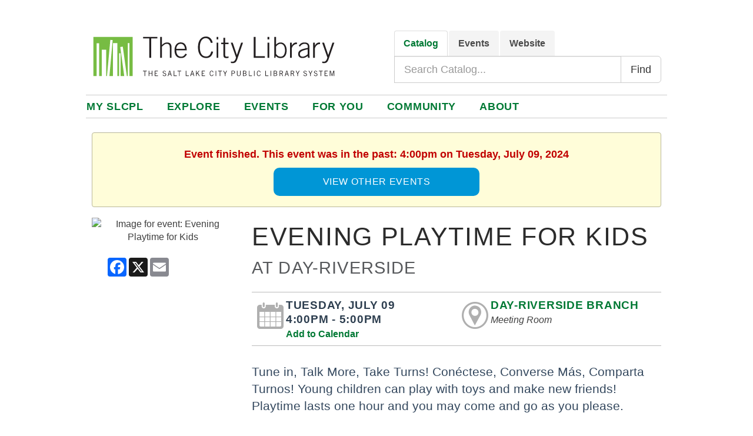

--- FILE ---
content_type: text/html; charset=UTF-8
request_url: https://events.slcpl.org/event/10246544
body_size: 24236
content:
<!DOCTYPE html>
<html lang="en">
<!--Page served by ip-172-31-43-209.us-east-2.compute.internal, 1369 () -->

<head>
	<meta http-equiv="X-UA-Compatible" content="IE=EDGE" />
	<title>
		Evening Playtime for Kids - The City Library
	</title>
	<link rel="shortcut icon" href="/images/favicon/slcpl/favicon.png" type="image/x-icon" />
	<link rel="icon" href="/images/favicon/slcpl/favicon.png" type="image/x-icon" />
	<meta http-equiv="Content-Type" content="text/html;charset=utf-8" />
	<meta name="client" content="slcpl">
	<meta name="location" content="<!--location-->">
	<meta name="apiserver" content="https://api.communico.co">
	<meta name="region" content="us">
	<meta name="location-id" content="<!--location_id-->">
	<meta name="viewport" content="width=device-width, initial-scale=1, maximum-scale=5, user-scalable=yes">
			<meta http-equiv="Content-Type" 	content="text/html; charset=utf-8" />

    	<meta property="og:url"             content="https://services.slcpl.org" />
		<meta property="og:type"	    	content="website" />
		<meta property="fb:profile_id"	    content="6633903347" /> 
    	<meta property="og:title"           content="Salt Lake City Public Library" />
		<meta property="og:site_name"       content="Salt Lake City Public Library" /> 
    	<meta property="og:image"           content="https://about.slcpl.org/images/tile/slcpl/SLCPLLogo1.jpg" />
		<meta property="og:image"           content="https://about.slcpl.org/images/tile/slcpl/SLCPLMain1.jpg" />
		<meta property="og:image"           content="https://about.slcpl.org/images/tile/slcpl/SLCPLMain2.jpg" />
		<meta property="og:image:width"     content="1200">
		<meta property="og:image:height"    content="630"> 
    	<meta property="og:description"     content="The City Library is committed to advancing knowledge, fostering creativity, encouraging the exchange of ideas, building community, and enhancing the quality of life." />
		<meta name="viewport" content="width=device-width, initial-scale=1">
		<meta http-equiv="X-UA-Compatible" content="IE=edge" />
		<meta name="google-site-verification" content="OQgpfGEv82uQ4uR_n18D8e2nwXkdQ6vb_n1nU1dn-Sk" />
		<title>The City Library</title>
        <link rel="stylesheet" href="https://cdnjs.cloudflare.com/ajax/libs/font-awesome/6.5.2/css/all.css">
  	    <link rel="stylesheet" href="https://maxcdn.bootstrapcdn.com/bootstrap/3.4.1/css/bootstrap.min.css">

		<meta http-equiv="Content-Security-Policy" content=
           "default-src 'self' https://*.slcpl.org https://api-us.communico.co;
 			img-src 'self' https://*.libnet.info/ https://*.slcpl.org/ https://connect.facebook.net/ https://www.google-analytics.com/ https://www.google.com/ https://googleads.g.doubleclick.net/ https://ssl.gstatic.com https://stats.g.doubleclick.net https://*.cdninstagram.com/ https://storage.googleapis.com/ https://googleads.g.doubleclick.net/ https://www.googletagmanager.com/ https://www.facebook.com/ https://*.cloudfront.net/ https://clients1.google.com/ https://*.communico.co/ https://contentcafe2.btol.com/ https://secure.syndetics.com/ https://data.pendo.io/ https://fonts.gstatic.com https://www.gstatic.com https://translate.googleapis.com https://translate.google.com https://assets.nicheacademy.com/ https://i.vimeocdn.com/ https://resources.bamboohr.com/ https://chat.uniqueic.com/;
			script-src 'self' https://cdn.libnet.info/ https://api.communico.co/ https://api.communico.co/v1/slcpl/ https://googleads.g.doubleclick.net/pagead/viewthroughconversion/790865852/ https://data.pendo.io/data/guide.js/ https://cdn.pendo.io/agent/static/ https://vega-widgets.s3.us-east-2.amazonaws.com/ https://www.youtube.com https://www.google.com/recaptcha/api.js https://www.gstatic.com/recaptcha/ https://maxcdn.bootstrapcdn.com/ https://cdn.jsdelivr.net/ https://ajax.googleapis.com/ https://code.jquery.com/ https://cdn.jsdelivr.net/ https://cdnjs.cloudflare.com/ https://cdn.lightwidget.com/ https://*.slcpl.org/ https://slcpl.libnet.info/js/ http://slcpl.libnet.info/js/am-channel.js https://slcpl.libnet.info/ajax/ https://slcpl.libnet.info/ch/ https://services.slcpl.org/ https://storage.googleapis.com/ https://www.googletagmanager.com/ https://www.google-analytics.com/ https://chat.uniqueic.com/ https://connect.facebook.net/ https://form.asana.com/ https://script.google.com/ https://translate.google.com/ https://translate.googleapis.com/ https://translate-pa.googleapis.com/ https://www.googleadservices.com/ https://cse.google.com/ https://s3.amazonaws.com/ https://api.nicheacademy.com/ https://api.nicheacademy.com/api/widgets/slcpl https://cdn.nicheacademy.com/ https://www.google.com/cse/ https://static.addtoany.com/ https://addtocalendar.com/ https://my.nicheacademy.com/ https://slcpl.bamboohr.com/ 'unsafe-inline' 'unsafe-eval';                           
            font-src 'self' https://cdn.libnet.info/ https://cdnjs.cloudflare.com/ https://maxcdn.bootstrapcdn.com/ https://fonts.gstatic.com/ https://storage.googleapis.com/;                           
            connect-src 'self' https://cdn.libnet.info/ https://api.communico.co/ https://api.communico.co/v2/slcpl/ https://api.communico.co/v1/slcpl/ https://api.communico.co/v1/broadcasts/ https://www.google-analytics.com/ https://www.googletagmanager.com/ https://www.googleadservices.com/ https://www.google.com/ https://stats.g.doubleclick.net/ https://api-us.communico.co https://slcpl.na2.iiivega.com https://translate.googleapis.com https://translate-pa.googleapis.com https://widgets.nicheacademy.com/ https://slcpl.bamboohr.com/ https://cdnjs.cloudflare.com/ajax/libs/iframe-resizer/4.4.4/iframeResizer.map https://maxcdn.bootstrapcdn.com/bootstrap/3.4.1/css/bootstrap.min.css.map https://cdnjs.cloudflare.com/ajax/libs/twitter-bootstrap/3.3.7/css/bootstrap.min.css.map https://cdn.jsdelivr.net/npm/bootstrap@5.3.0/dist/js/bootstrap.bundle.min.js.map https://cdnjs.cloudflare.com/ajax/libs/malihu-custom-scrollbar-plugin/3.1.5/jquery.mCustomScrollbar.min.js.map https://cdnjs.cloudflare.com/ajax/libs/qtip2/3.0.3/jquery.qtip.min.map https://cdnjs.cloudflare.com/ajax/libs/jquery.payment/3.0.0/jquery.payment.min.js.map https://cdnjs.cloudflare.com/ajax/libs/jquery.sticky/1.0.4/jquery.sticky.min.js.map https://cdnjs.cloudflare.com/ajax/libs/webcomponentsjs/1.3.3/webcomponents-lite.js.map https://cdnjs.cloudflare.com/ajax/libs/iframe-resizer/4.4.4/iframeResizer.contentWindow.map https://www.facebook.com/privacy_sandbox/topics/registration/ https://cdnjs.cloudflare.com/ajax/libs/iframe-resizer/ https://cdnjs.cloudflare.com/ajax/libs/ https://chat.uniqueic.com/;                           
            frame-src 'self' https://*.slcpl.org/ https://slcpl.libnet.info/ https://static.addtoany.com https://form.asana.com/ https://www.google.com/ https://calendar.google.com/ https://www.youtube.com/ https://docs.google.com/ https://subscriptions.librarycustomer.org https://td.doubleclick.net https://www.googletagmanager.com https://cdn.lightwidget.com/ https://script.google.com https://cdn.knightlab.com/ https://subscriptions.librarycustomer.org/ https://my.nicheacademy.com/ https://syndicatedsearch.goog/ https://www.canva.com https://*.flipsnack.com;
            object-src 'none';                           
			base-uri 'none';                           
			style-src 'self' https://cdnjs.cloudflare.com/ https://*.slcpl.org/ https://code.jquery.com/ https://maxcdn.bootstrapcdn.com/ 'unsafe-inline' https:;">

		<!-- Meta Pixel Code -->
		<script>
		!function(f,b,e,v,n,t,s)
		{if(f.fbq)return;n=f.fbq=function(){n.callMethod?
		n.callMethod.apply(n,arguments):n.queue.push(arguments)};
		if(!f._fbq)f._fbq=n;n.push=n;n.loaded=!0;n.version='2.0';
		n.queue=[];t=b.createElement(e);t.async=!0;
		t.src=v;s=b.getElementsByTagName(e)[0];
		s.parentNode.insertBefore(t,s)}(window, document,'script',
		'https://connect.facebook.net/en_US/fbevents.js');
      	fbq('init', '130069940868083');
		fbq('track', 'PageView');
		</script>
		<noscript><img height="1" width="1" style="display:none"
		src="https://www.facebook.com/tr?id=130069940868083&ev=PageView&noscript=1"/></noscript>
		<!-- End Meta Pixel Code -->

		<!-- Google Tag Manager -->
		<script>
  			(function(w,d,s,l,i){w[l]=w[l]||[];w[l].push({'gtm.start':
			new Date().getTime(),event:'gtm.js'});var f=d.getElementsByTagName(s)[0],
			j=d.createElement(s),dl=l!='dataLayer'?'&l='+l:'';j.async=true;j.src=
			'https://www.googletagmanager.com/gtm.js?id='+i+dl;f.parentNode.insertBefore(j,f);
			})(window,document,'script','dataLayer','GTM-PR8DG3D');
		</script>
		<!-- End Google Tag Manager -->
	<link href='/css/animate.css' rel='stylesheet' type='text/css'/>
<link href='//cdn.libnet.info/css/rome/2.1.14/rome.min.css' rel='stylesheet' type='text/css' integrity='sha512-/XkQhXweIRQd7p8YCmwaBLyUwfTdUg8t7ad6POQK1cOTCEMu7A/wlexnDQhfc1smusfg2V4m3ztSpDby+lXo7Q==' crossorigin='anonymous'/>
<link href='//cdn.libnet.info/css/twitter-bootstrap/3.4.1/bootstrap.min.css' rel='stylesheet' type='text/css' integrity='sha512-Dop/vW3iOtayerlYAqCgkVr2aTr2ErwwTYOvRFUpzl2VhCMJyjQF0Q9TjUXIo6JhuM/3i0vVEt2e/7QQmnHQqw==' crossorigin='anonymous'/>
<link href='/css/amfont.css' rel='stylesheet' type='text/css'/>
<link href='//cdn.libnet.info/css/qtip2/3.0.3/jquery.qtip.css' rel='stylesheet' type='text/css' integrity='sha512-+eoiXLTtw/fDauKv6qMjHuO5pCnqJLz83WWIEpCF+fCAoIkK4UNy04CtJbNZ73Oo/WeNom5FwKie4NVorKjomA==' crossorigin='anonymous'/>
<link href='//cdn.libnet.info/css/jqueryui/1.14.1/themes/smoothness/jquery-ui.min.css' rel='stylesheet' type='text/css' integrity='sha512-hQrNVZL4jUAHcqbF25UiEFZ/NGCbhAWI9aVAUfI5H+sG17C1Lc4Tm4HpU5A69E1jquKr3f0LnxD3uzfoCj/koQ==' crossorigin='anonymous'/>
<link href='//cdnjs.cloudflare.com/ajax/libs/font-awesome/4.7.0/css/font-awesome.min.css' rel='stylesheet' type='text/css' integrity='sha512-SfTiTlX6kk+qitfevl/7LibUOeJWlt9rbyDn92a1DqWOw9vWG2MFoays0sgObmWazO5BQPiFucnnEAjpAB+/Sw==' crossorigin='anonymous'/>
<link href='/css/lib/bootstrap-datepicker.min.css' rel='stylesheet' type='text/css'/>
<link href='//cdn.libnet.info/css/malihu-custom-scrollbar-plugin/3.1.5/jquery.mCustomScrollbar.min.css' rel='stylesheet' type='text/css' integrity='sha512-6qkvBbDyl5TDJtNJiC8foyEVuB6gxMBkrKy67XpqnIDxyvLLPJzmTjAj1dRJfNdmXWqD10VbJoeN4pOQqDwvRA==' crossorigin='anonymous'/>
<link href='//cdn.libnet.info/css/bootstrap-datetimepicker/4.17.37/bootstrap-datetimepicker.min.css' rel='stylesheet' type='text/css' integrity='sha512-WWc9iSr5tHo+AliwUnAQN1RfGK9AnpiOFbmboA0A0VJeooe69YR2rLgHw13KxF1bOSLmke+SNnLWxmZd8RTESQ==' crossorigin='anonymous'/>
<link href='/css/lib/bootstrap-datepicker3.min.css' rel='stylesheet' type='text/css'/>
<link href='//cdn.libnet.info/css/bootstrap-multiselect/0.9.13/bootstrap-multiselect.css' rel='stylesheet' type='text/css' integrity='sha512-S1l1mfpQS+XBPSgS8cCqElwRx24IcAYrwxLJg6WaFkG9J8bfNuilkoqkGny/rz7jS7Bo03qnzeBtE9LElt/fDg==' crossorigin='anonymous'/>
<link href='//cdn.libnet.info/css/noUiSlider/14.0.2/nouislider.min.css' rel='stylesheet' type='text/css' integrity='sha512-bqcVAZj+T8z4LwjUVg2KqRRaBRvZcrH3pqKzMrDBJc01Fkcd9ioJsX5eYx6x7GDQSISa6GaFj1b3lEWgoa+hxw==' crossorigin='anonymous'/>
<link href='/css/shared.css' rel='stylesheet' type='text/css'/>
<link href='/css/anywhere.css?version=2.36.5' rel='stylesheet' type='text/css'/>
<link href='' rel='stylesheet' type='text/css'/>
<link href='' rel='stylesheet' type='text/css'/>

	<link id='contrastsheet' href='' rel='stylesheet' type='text/css' />
	<script type='text/javascript' src='//cdn.libnet.info/js/jquery/1.12.4/jquery.min.js' integrity='sha512-jGsMH83oKe9asCpkOVkBnUrDDTp8wl+adkB2D+//JtlxO4SrLoJdhbOysIFQJloQFD+C4Fl1rMsQZF76JjV0eQ==' crossorigin='anonymous'></script>
<script type='text/javascript' src='//cdn.libnet.info/js/jquery-ui/1.12.1/jquery-ui.min.js' integrity='sha512-uto9mlQzrs59VwILcLiRYeLKPPbS/bT71da/OEBYEwcdNUk8jYIy+D176RYoop1Da+f9mvkYrmj5MCLZWEtQuA==' crossorigin='anonymous'></script>
<script type='text/javascript' src='//cdn.libnet.info/js/babel-polyfill/7.12.1/polyfill.min.js' integrity='sha512-uzOpZ74myvXTYZ+mXUsPhDF+/iL/n32GDxdryI2SJronkEyKC8FBFRLiBQ7l7U/PTYebDbgTtbqTa6/vGtU23A==' crossorigin='anonymous'></script>
<script type='text/javascript' src='//cdn.libnet.info/js/bluebird/3.7.2/bluebird.min.js' integrity='sha512-TFp7JOp8so/oHJrngLI0kn9diZrc0YDr1NrGj1YbzbvSBdGfligjYVRp1xtqlmNCPWpx4xJDhiWSGgUYvqCbBg==' crossorigin='anonymous'></script>
<script type='text/javascript' src='//cdn.libnet.info/js/fetch/2.0.4/fetch.min.js' integrity='sha512-IsoGB9P1Kjw962zrslxT91OfoKkAnlBfQDdh5HwFvOxwJ8xGV6MuDeAli4TkEMiUqhJVkvpxJBsIS14bSERgxA==' crossorigin='anonymous'></script>
<script type='text/javascript' src='//cdn.libnet.info/js/moment.js/2.30.1/moment.js' integrity='sha512-3CuraBvy05nIgcoXjVN33mACRyI89ydVHg7y/HMN9wcTVbHeur0SeBzweSd/rxySapO7Tmfu68+JlKkLTnDFNg==' crossorigin='anonymous'></script>
<style>
				.videoWrapper {
	position: relative;
	padding-bottom: 56.25%; /* 16:9 */
	padding-top: 25px;
	height: 0;
}
.videoWrapper iframe {
	position: absolute;
	top: 0;
	left: 0;
	width: 100%;
	height: 100%;
}

.event table { 
  width: 100%; 
  border-collapse: collapse; 
}
/* Zebra striping */
.event tr:nth-of-type(odd) { 
  background: #eee; 
}
.event th { 
  background: #333; 
  color: white; 
  font-weight: bold; 
}
.event td, th { 
  padding: 6px; 
  text-align: left;
  vertical-align: top;
}

.activities table { 
  width: 100%; 
  border-collapse: collapse; 
}

.activities td, th { 
  padding: 6px; 
  text-align: left;
  vertical-align: top;
}

.bookclubs table { 
  width: 100%; 
  border-collapse: collapse; 
}

.bookclubs td, th { 
  padding: 6px; 
  text-align: left;
  vertical-align: top;
}

.booklists table { 
  width: 100%; 
  border-collapse: collapse; 
}

.booklists td, th { 
  padding: 6px; 
  text-align: left;
  vertical-align: top;
}

.grantseeking table { 
  width: 100%; 
  border-collapse: collapse; 
}

.grantseeking td, th { 
  padding: 6px; 
  text-align: left;
  vertical-align: top;
}

.smallbusiness table { 
  width: 100%; 
  border-collapse: collapse; 
}

.smallbusiness td, th { 
  padding: 6px; 
  text-align: left;
  vertical-align: top;
}

.virtualmeeting table { 
  width: 100%; 
  border-collapse: collapse; 
}

.virtualmeeting td, th { 
  padding: 6px; 
  text-align: left;
  vertical-align: top;
}

.techleague table { 
  width: 100%; 
  border-collapse: collapse; 
}

.techleague td, th { 
  padding: 6px; 
  text-align: left;
  vertical-align: top;
}

.creativelab table { 
  width: 100%; 
  border-collapse: collapse; 
}

.creativelab td, th { 
  padding: 6px; 
  text-align: left;
  vertical-align: top;
}

.voadirectory table { 
  width: 100%; 
  border-collapse: collapse; 
}

.voadirectory td, th { 
  padding: 6px; 
  text-align: left;
  vertical-align: top;
}

.faq table { 
  width: 100%; 
  border-collapse: collapse; 
}

.faq td, th { 
  padding: 2px; 
  text-align: left;
  vertical-align: top;
}

.theplot table { 
  width: 100%; 
  border-collapse: collapse; 
}

.theplot td, th { 
  padding: 6px; 
  text-align: left;
  vertical-align: top;
}

.adults table { 
  width: 100%; 
  border-collapse: collapse; 
}

.adults td, th { 
  padding: 6px; 
  text-align: left;
  vertical-align: top;
}

.teens table { 
  width: 100%; 
  border-collapse: collapse; 
}

.teens td, th { 
  padding: 6px; 
  text-align: left;
  vertical-align: top;
}

.kids table { 
  width: 100%; 
  border-collapse: collapse; 
}

.kids td, th { 
  padding: 6px; 
  text-align: left;
  vertical-align: top;
}

.databases table { 
  width: 100%; 
  border-collapse: collapse; 
}

.databases td, th { 
  padding: 6px; 
  text-align: left;
  vertical-align: top;
}

.forms table { 
  width: 100%; 
  border-collapse: collapse; 
}

.forms td, th { 
  padding: 6px; 
  text-align: left;
  vertical-align: top;
}

.passport table {
  width: 100%; 
  border-collapse: collapse;
}

.passport th {
    text-align: center;
    vertical-align: middle;
    border-bottom: 1px solid #000;
}

.passport td {
    height: 35px;
    text-align: left;
    vertical-align: middle;
}

.passport tr:nth-child(odd) {background: #eeeeee}
.passport tr:nth-child(even) {background: #ffffff}

/* Tooltip container */
.faqtooltip {
    position: relative;
    display: inline;
    color: #698f00;
    cursor: pointer;
}

/* Tooltip text */
.faqtooltip .faqtooltiptext {
    visibility: hidden;
    width: 200px;
    background-color: #707070;
    color: #fff;
    text-align: center;
    padding: 10px 0;
    border-radius: 6px;
    position: absolute;
    z-index: 8;
    top: 100%;
    left: 50%; 
    margin-left: -50px;
}

.faqtooltip:hover .faqtooltiptext {
    visibility: visible;
}

/* Tooltip container */
.boardtooltip {
    position: relative;
    display: inline;
    color: #698f00;
    border-bottom: 1px dotted black; /* If you want dots under the hoverable text */
    cursor: pointer;
}

/* Tooltip text */
.boardtooltip .boardtooltiptext {
    visibility: hidden;
    width: 400px;
    background-color: #707070;
    color: #fff;
    text-align: center;
    padding: 10px 0;
    border-radius: 6px;
    position: absolute;
    z-index: 8;
    top: 100%;
    left: 50%; 
    margin-left: -125px;
}

.boardtooltip:hover .boardtooltiptext {
    visibility: visible;
}

/* Tooltip container */
.contactustooltip {
    position: relative;
    display: inline;
    color: #698f00;
    border-bottom: 1px dotted black; /* If you want dots under the hoverable text */
    cursor: pointer;
}

/* Tooltip text */
.contactustooltip .contactustooltiptext {
    visibility: hidden;
    width: 230px;
    background-color: #707070;
    color: #fff;
    text-align: center;
    padding: 10px 0;
    border-radius: 6px;
    position: absolute;
    z-index: 8;
    top: 100%;
    left: 50%; 
    margin-left: -125px;
}



.contactustooltip:hover .contactustooltiptext {
    visibility: visible;
}

/* Tooltip container */
.contactustooltipbutton {
    position: relative;
    display: inline;
    color: #698f00;
    border-bottom: 1px dotted black; /* If you want dots under the hoverable text */
    cursor: pointer;
}

/* Tooltip text */
.contactustooltipbutton .contactustooltipbuttontext {
    visibility: hidden;
  width: 200px;
  background-color: #707070;
  color: #fff;
  text-align: center;
  border-radius: 6px;
  padding: 5px 0;
  position: absolute;
  z-index: 1;
  top: -5px;
  left: 110%;
}




.contactustooltipbutton:hover .contactustooltipbuttontext {
    visibility: visible;
}


.location-iframe-container {
    position: relative;
    overflow: hidden;
    padding-top: 74.9%;
}

.location-iframe-container iframe {
  position: absolute;
    top: -47px;
    left: 0;
    width: 100%;
    height: 100%;
  	border: none;
}

.branch-iframe-container {
    position: relative;
    overflow: hidden;
    padding-top: 80%;
}

.branch-iframe-container iframe {
  position: absolute;
    top: -1px;
    left: 0;
    width: 100%;
    height: 100%;
  	border: none;
}

.sidebar-wrapper {
	max-width: 317px;
	margin-bottom: 50px
}
.sidebar-wrapper>ul li {
	font-size: 1.8rem;
	font-weight: 500
}
.sidebar-wrapper>ul>li {
	border-top: 1px solid #e9e7e7;
	font-weight: 500
}
.sidebar-wrapper nav>ul {
	font-family: Roboto, sans-serif;
	margin-bottom: 0
}
.sidebar-wrapper nav>ul li {
	font-size: 1.8rem;
	font-weight: 500
}
.sidebar-wrapper nav>ul>li {
	border-top: 1px solid #e9e7e7;
	font-weight: 500
}
.sidebar-wrapper nav>ul>li:first-child {
	border: 0
}
.sidebar-wrapper nav>ul>li>a {
	color: #1f1a17;
	display: block;
	padding: 20px 20px
}
.sidebar-wrapper nav>ul>li>a:hover {
	color: #ababab;
  	background: #fff;
}

select#sub-menu {
    width: 100%;
    height: 55px;
    color: #000;
    margin: 15px 0;
    padding: 13px;
    border: 1px solid #333;
    -webkit-appearance: none;
    appearance: none;
    -moz-appearance: none;
    text-overflow: '';
    background: URL(https://events.slcpl.org/images/tile/slcpl/drop-arrow.png) right no-repeat;
}
select#sub-menu, select#sub-menu>option {
    font-family: Helvetica,Helvetica,Arial,sans-serif;
    font-size: 1.8rem;
    line-height: 28px;
}

.VIpgJd-ZVi9od-l4eHX-hSRGPd, .VIpgJd-ZVi9od-l4eHX-hSRGPd * {
  pointer-events: none !important;
  cursor: default !important;
}

.VIpgJd-ZVi9od-ORHb .VIpgJd-ZVi9od-l4eHX-hSRGPd {
  pointer-events: none !important;
  cursor: default !important;
}

a.VIpgJd-ZVi9od-ORHb .VIpgJd-ZVi9od-l4eHX-hSRGPd,
a.VIpgJd-ZVi9od-ORHb .VIpgJd-ZVi9od-l4eHX-hSRGPd img {
  pointer-events: none !important;
  cursor: default !important;
}
  
			</style><script>
				$(document).ready(function(){
					try{
						jQuery(document).ready(function($){ 
  $('#sub-menu').on('change', function () {
	  var url = $(this).val(); // get selected value
	  if (url) { // require a URL
		  window.location = url; // redirect
	  }
	  return false;
  });
});

$(document).ready(function() {

       var $rows = $('table tr');
       $("#filter").change(function() {

           var val = '^(?=.*\\b' + $.trim($(this).val()).split(/\s+/).join('\\b)(?=.*\\b') + ').*$',
               reg = RegExp(val, 'i'),
               text;
           if ($(this).val() !== 'all') {
             
               $rows.show().filter(function() {
                   text = $(this).text().replace(/\s+/g, ' ');
                   return !reg.test(text);
               }).hide();
             
           } else {
               $rows.show();
           }
       });
   });

$('.collapse').on('show.bs.collapse', function () {
  $('.collapse.in').collapse('hide');
})



function setCookie(name, value, days) {
  var expires = "";
  if (days) {
    var date = new Date();
    date.setTime(date.getTime() + (days * 24 * 60 * 60 * 1000));
    expires = "; expires=" + date.toUTCString();
  }
  document.cookie = name + "=" + (value || "") + expires + "; path=/";
}

function getCookie(name) {
  var nameEQ = name + "=";
  var ca = document.cookie.split(';');
  for (var i = 0; i < ca.length; i++) {
    var c = ca[i];
    while (c.charAt(0) == ' ') c = c.substring(1, c.length);
    if (c.indexOf(nameEQ) == 0) return c.substring(nameEQ.length, c.length);
  }
  return null;
}

$(document).ready(function () {
  if (!getCookie('SRCmodalShown')) {
    var w = window.innerWidth;
    if (w >= 900) {
      $('#mySRCModal').modal('show');
    } else {
      $('#mySRCModalMobile').modal('show');
    }
    setCookie('SRCmodalShown', 'true', 7); // Cookie expires in 7 days
  }
});

$(document).ready(function () {
  if (!getCookie('modalLandShown')) {
    var w = window.innerWidth;
    if (w >= 900) {
      $('#myLandModal').modal('show');
    } else {
      $('#myLandModalMobile').modal('show');
    }
    setCookie('modalLandShown', 'true', 14); // Cookie expires in 14 days
  }
});

$(document).ready(function () {
  if (!getCookie('modalPassportShown')) {
    var w = window.innerWidth;
    if (w >= 900) {
      $('#myPassportModal').modal('show');
    } else {
      $('#myPassportModalMobile').modal('show');
    }
    setCookie('modalPassportShown', 'true', 1); // Cookie expires in 1 days
  }
});

$(document).ready(function () {
  if (!getCookie('modalFoundationShown')) {
    var w = window.innerWidth;
    if (w >= 900) {
      $('#myFoundationModal').modal('show');
    } else {
      $('#myFoundationModalMobile').modal('show');
    }
    setCookie('modalFoundationShown', 'true', 7); // Cookie expires in 7 days
  }
});


					} catch (e) {
						if (console) console.log('custom js error', e);
					}
				});
				</script><script>
			window.addEventListener('WebComponentsReady', function() {

				var components = [
					'coAddress',
					'coBirthdate'
				];

				for(var c=0;c<components.length;c++) {
					var link = document.createElement('link');
					link.setAttribute('rel', 'import');
					link.setAttribute('href', '/js/es6/components/' + components[c] + '/' + components[c] + '.html');
					document.getElementsByTagName('head')[0].appendChild(link);
				}
			});
		</script><meta property='og:url' content='https://events.slcpl.org/event/10246544' /><meta property='og:type' content='event' /><meta property='og:title' content='Evening Playtime for Kids' /><meta property='og:locale' content='en_US' /><meta property='og:site_name' content='Salt Lake City Public Library Event' /><meta property='og:description' content='Tune in, Talk More, Take Turns! Conéctese, Converse Más, Comparta Turnos! Young children can play with toys and make new friends! Playtime lasts one hour and you may come and go as you please. . Event starts at July 9, 2024 4:00 PM MDT' /><meta name='description' content='Tune in, Talk More, Take Turns! Conéctese, Converse Más, Comparta Turnos! Young children can play with toys and make new friends! Playtime lasts one hour and you may come and go as you please. . Event starts at July 9, 2024 4:00 PM MDT' /> <meta property='og:image' content='https://events.slcpl.org/images/events/slcpl/KID_Preschool-Building-Zone.jpg' /><meta property='og:image:width' content='350' /><meta property='og:image:height' content='250' /><meta property='og:image:alt' content='' /><script type='application/ld+json'>{"@context":"https:\/\/schema.org\/","@type":"Event","name":"Evening Playtime for Kids","startDate":"2024-07-09T16:00","endDate":"2024-07-09T17:00:00-06:00","description":"Tune in, Talk More, Take Turns! Con\u00e9ctese, Converse M\u00e1s, Comparta Turnos! Young children can play with toys and make new friends! Playtime lasts one hour and you may come and go as you please. ","image":"https:\/\/events.slcpl.org\/images\/events\/slcpl\/KID_Preschool-Building-Zone.jpg","url":"https:\/\/events.slcpl.org\/event\/10246544","location":{"@type":"Place","name":"Day-Riverside Branch","url":"https:\/\/about.slcpl.org\/day-riverside","address":{"@type":"PostalAddress","streetAddress":"1575 West 1000 North","addressLocality":"Salt Lake City","addressRegion":"UT","postalCode":"84116"}}}</script><link id='customstyle' href='/css/style/382' rel='stylesheet' type='text/css' />

	<!--[if lt IE 9]>
 	<script src="/js/lib/html5.js"></script>
 	<script src="/js/lib/respond.min.js"></script>
    <![endif]-->
	<!--[if lte IE 9]>
    <script type='text/javascript' src='//cdnjs.cloudflare.com/ajax/libs/jquery-ajaxtransport-xdomainrequest/1.0.3/jquery.xdomainrequest.min.js'></script>
    <![endif]-->
	<script type='text/javascript' src='//cdn.lightwidget.com/widgets/lightwidget.js'></script>
<script type='text/javascript' src='//cdn.libnet.info/js/lazysizes/5.1.2/lazysizes.min.js'></script>
<script type='text/javascript' src='//cdn.libnet.info/js/iframe-resizer/4.4.4/iframeResizer.min.js'></script>
<script type='text/javascript' src='//cdn.jsdelivr.net/npm/bootstrap@5.3.0/dist/js/bootstrap.bundle.min.js'></script>
<script type='text/javascript' src='//slcpl.bamboohr.com/js/embed.js'></script>

	
</head>

<body>
	<a class="skip-main" href="#body">Skip to main content</a>

	<div id="header">
		<div class="amh-row row" id="idNmd9j"><div class="amh-block amh-container col-md-12" data-block-type="container" id="idRRhsF" style=""><div class="amh-content">
<div class="amh-row row" id="idBLXHf">
<div class="amh-block amh-text col-md-9 hidden-xs hidden-sm" data-block-type="text" id="idr6nRj"><div class="amh-content mce-content-body" id="mce_24" style="margin: 5px 5px 0px; padding: 5px 5px 0px; position: relative; border-width: 0px; border-style: solid;" spellcheck="false"><p><span style="color: #ffffff;" data-mce-style="color: #ffffff;">.</span></p></div></div>
<div class="amh-block amh-widget col-md-3" data-block-type="widget" id="id9lP4N"><div class="amh-content" style="margin: 5px 5px 0px; padding: 5px 5px 0px; border-width: 0px; border-style: solid;"><div class="dynamic-widget" data-frame="false" data-fill-with="23407" data-location="">
			<a class="widget-skip-link" href="#skip_target_23407">Skip Google Translate Widget widget</a>
			<div data-widgetid="23407" id="23407">
<div id="google_translate_element"></div>
<script type="text/javascript">
function googleTranslateElementInit() {
  new google.translate.TranslateElement({pageLanguage: 'en'}, 'google_translate_element');
}
</script>
<script type="text/javascript" src="https://translate.google.com/translate_a/element.js?cb=googleTranslateElementInit"></script>
</div>
			<div id="skip_target_23407" class="widget-skip-target" tabindex="-1"></div>
			</div></div></div>
</div>
<div class="amh-row row" id="id5TwvL">
<div class="amh-block amh-text col-md-6" data-block-type="text" style="" id="id5rbo4"><div class="amh-content mce-content-body" style="margin: 5px; padding: 5px; position: relative; border-width: 0px; border-style: solid;" id="mce_0" spellcheck="false"><p><a href="https://services.slcpl.org/" data-mce-href="https://services.slcpl.org/" data-mce-selected="inline-boundary" style="">﻿<img src="https://events.slcpl.org/frontend-images/editor/slcpl/logomain.svg" alt="Salt Lake City Public Library" width="415" height="88" style="float: left;" data-mce-src="https://events.slcpl.org/frontend-images/editor/slcpl/logomain.svg" data-mce-style="float: left;"></a></p></div></div>
<div class="amh-block amh-widget hidden-xs hidden-sm col-md-6" data-block-type="widget" id="idDd6ej" style=""><div class="amh-content" style="margin: 5px 5px 5px 25px; padding: 0px 5px 5px; border-width: 0px; border-style: solid;"><div class="dynamic-widget" data-frame="false" data-fill-with="20830" data-location="">
			<a class="widget-skip-link" href="#skip_target_20830">Skip Search widget - Vega widget</a>
			<div data-widgetid="20830" id="20830"><div style="max-width: 988px; padding-bottom: 10px; padding-top: 5px; float: right;">
<ul class="nav nav-tabs" style="border: 0;">
<li class="active"><a data-toggle="tab" href="#home" id="search-Collection-tab">Catalog</a></li>
<li><a data-toggle="tab" href="#menu1" id="search-Events-tab">Events</a></li>
<li><a data-toggle="tab" href="#menu2" id="search-website-tab">Website</a></li>
</ul>
<div class="tab-content">
<div id="home" class="tab-pane fade in active" style="padding: 0px; background: #fff; border-radius: 0 5px 5px 5px;"><form action="https://slcpl.na2.iiivega.com/search" method="get">
<div class="input-group">
<label for="usr" class="sr-only">Search Catalog</label> <input type="text" class="form-control input-lg" id="usr" name="query" placeholder="Search Catalog..."> <input type="hidden" name="pageSize" value="10"><span class="input-group-btn"><input class="btn btn-default btn-lg" type="submit" value="Find"></span>
</div>
</form></div>
<div id="menu1" class="tab-pane fade" style="padding: 0px; background: #fff; border-radius: 0 5px 5px 5px;"><form action="https://events.slcpl.org/events" method="get">
<div class="input-group">
<label for="usr2" class="sr-only">Search Events</label> <input type="text" id="usr2" name="term" class="form-control input-lg" placeholder="Search Events..."><span class="input-group-btn"><input class="btn btn-default btn-lg" type="submit" value="Find"><input type="hidden" value="days" name="r"><input type="hidden" value="60" name="n"></span>
</div>
</form></div>
<div id="menu2" class="tab-pane fade" style="padding: 0px; background: #fff; border-radius: 0 5px 5px 5px;"><form action="/sitesearch" method="get">
<div class="input-group">
<label for="usr3" class="sr-only">Search Website</label> <input type="text" id="usr3" name="term" class="form-control input-lg" placeholder="Search Website..."><span class="input-group-btn"><input class="btn btn-default btn-lg" type="submit" value="Find"></span>
</div>
</form></div>
</div>
</div></div>
			<div id="skip_target_20830" class="widget-skip-target" tabindex="-1"></div>
			</div></div></div>
</div>
<div class="amh-row row" id="idlfB38"><div class="amh-block amh-widget col-md-12 hidden-md hidden-lg" data-block-type="widget" id="idKdGWK" style=""><div class="amh-content" style="margin: 0px 5px; padding: 0px 5px; border-width: 0px; border-style: solid;"><div class="dynamic-widget" data-frame="false" data-fill-with="20831" data-location="">
			<a class="widget-skip-link" href="#skip_target_20831">Skip Search widget mobile - Vega widget</a>
			<div data-widgetid="20831" id="20831"><div style="max-width: 988px; padding-bottom: 10px;">
<ul class="nav nav-tabs" style="border: 0;">
<li class="active"><a data-toggle="tab" href="#homemobile" id="search-Collection-tab">Catalog</a></li>
<li><a data-toggle="tab" href="#menu1mobile" id="search-Events-tab">Events</a></li>
<li><a data-toggle="tab" href="#menu2mobile" id="search-website-tab">Website</a></li>
</ul>
<div class="tab-content">
<div id="homemobile" class="tab-pane fade in active" style="padding: 0px; background: #fff; border-radius: 0 5px 5px 5px;"><form action="https://slcpl.na2.iiivega.com/search" method="get">
<div class="input-group">
<label for="usrmobile" class="sr-only">Search Catalog</label> <input type="text" class="form-control input-lg" id="usrmobile" name="query" placeholder="Search Catalog..."> <input type="hidden" name="pageSize" value="10"><span class="input-group-btn"><input class="btn btn-default btn-lg" type="submit" value="Find"></span>
</div>
</form></div>
<div id="menu1mobile" class="tab-pane fade" style="padding: 0px; background: #fff; border-radius: 0 5px 5px 5px;"><form action="https://events.slcpl.org/events" method="get">
<div class="input-group">
<label for="usr2mobile" class="sr-only">Search Events</label> <input type="text" id="usr2mobile" name="term" class="form-control input-lg" placeholder="Search Events..."><span class="input-group-btn"><input class="btn btn-default btn-lg" type="submit" value="Find"><input type="hidden" value="days" name="r"><input type="hidden" value="60" name="n"></span>
</div>
</form></div>
<div id="menu2mobile" class="tab-pane fade" style="padding: 0px; background: #fff; border-radius: 0 5px 5px 5px;"><form action="/sitesearch" method="get">
<div class="input-group">
<label for="usr3mobile" class="sr-only">Search Website</label> <input type="text" id="usr3mobile" name="term" class="form-control input-lg" placeholder="Search Website..."><span class="input-group-btn"><input class="btn btn-default btn-lg" type="submit" value="Find"></span>
</div>
</form></div>
</div>
</div></div>
			<div id="skip_target_20831" class="widget-skip-target" tabindex="-1"></div>
			</div></div></div></div>
<div class="amh-row row" id="idZww6P"><div class="amh-block amh-text col-md-12" data-block-type="text" id="id2A1mI"><div class="amh-content mce-content-body" style="margin: 0px; padding: 0px; position: relative; border-width: 0px; border-style: solid;" id="mce_0" spellcheck="false"><div><span class="mceNonEditable"><div id='navbar' class='content'><div class="navbar yamm navbar-top"><div class="navbar-header visible-xs nav-mobile"><span tabindex="0" class="burger-button" data-toggle="collapse" data-target="#navbar-collapse-grid" class="navbar-toggle" aria-label="Toggle menu" role="button"><i class="fa fa-bars"></i></span><script type='text/javascript'>
				$(function(){
					$('.burger-button').on('keyup', function(event) {
						event.preventDefault();
						var isSpace = event.type === 'keyup' && (event.which === 32 || event.keyCode === 32 || event.key === ' ');
                		var isEnter = event.type === 'keyup' && (event.which === 13 || event.keyCode === 13 || event.key === 'Enter');

						if (isSpace || isEnter) {
							var nav = $('.navbar-collapse');
							nav.toggleClass('in');
							var isExpanded = nav.hasClass('in');
							$(this).attr('aria-expanded', isExpanded);

							nav.css('height', (isExpanded ? '' : '1px'));
						}
					})
				});
			</script><div class="navbar-brand">Menu</div></div><div id="navbar-collapse-grid" class="navbar-collapse collapse"><ul class="nav navbar-nav"><li class="dropdown"><li><a href="/home-6127">Home</a></li><li class="menuspace"></li><li class="dropdown"><a href="#" data-toggle="dropdown" data-hover="dropdown" data-toggle="dropdown" class="dropdown-toggle js-activated noselect">My SLCPL <i class="fa fa-sort-desc"></i></a><ul role="menu" class="dropdown-menu"><li><a href="https://slcpl.na2.iiivega.com">Quick Search</a></li><li><a href="https://slcpl.na2.iiivega.com/?openAccount=profile">My Library Card</a></li><li><a href="https://slcpl.na2.iiivega.com/?openAccount=checkouts">Items checked out</a></li><li><a href="https://slcpl.na2.iiivega.com/?openAccount=holds">Hold Requests</a></li><li><a href="https://catalog.slcpl.org/default.aspx">Classic Catalog / ILL</a></li></ul></li><li class="menuspace"></li><li class="dropdown"><a href="#" data-toggle="dropdown" data-hover="dropdown" data-toggle="dropdown" class="dropdown-toggle js-activated noselect">Explore <i class="fa fa-sort-desc"></i></a><ul role="menu" class="dropdown-menu"><li role="menuitem" class="dropdown-submenu"><a href="">Creative Lab</a><ul role="menu" class="dropdown-menu"><li><a href="http://services.slcpl.org/creativelab">Main Library</a></li><li><a href="http://services.slcpl.org/creativelab-marmalade">Marmalade Branch</a></li><li><a href="https://services.slcpl.org/myappointments  ">My Appointments</a></li></ul></li><li><a href="https://resources.slcpl.org/digitallibrary">Digital Library</a></li><li><a href="https://resources.slcpl.org/download">Downloadables</a></li><li><a href="https://resources.slcpl.org/ebooks">eBooks</a></li><li><a href="https://services.slcpl.org/theplot">The Plot: Library Garden</a></li></ul></li><li class="menuspace"></li><li class="dropdown"><a href="#" data-toggle="dropdown" data-hover="dropdown" data-toggle="dropdown" class="dropdown-toggle js-activated noselect">Events <i class="fa fa-sort-desc"></i></a><ul role="menu" class="dropdown-menu"><li role="menuitem" class="dropdown-submenu"><a href="https://events.slcpl.org/events?r=days&n=60">Events</a><ul role="menu" class="dropdown-menu"><li><a href="https://events.slcpl.org/myevents">My Events</a></li></ul></li><li><a href="">Discover what's happening with our searchable events calendar.</a></li><li><a href="https://events.slcpl.org/artexhibits">Art Exhibits</a></li><li><a href="">Find out about art exhibits at City Library branches.</a></li><li><a href="https://rooms.slcpl.org/request-a-meeting-room">Request a Room: Main</a></li><li><a href="">Learn how to reserve a public meeting room at the Main Library.</a></li><li role="menuitem" class="dropdown-submenu"><a href="https://rooms.slcpl.org/reserve">Request a Room: Branches</a><ul role="menu" class="dropdown-menu"><li><a href="https://rooms.slcpl.org/myreservations">My Reservations</a></li></ul></li><li><a href="">Reserve a public meeting room at one of the City Library branches.</a></li><li><a href="https://rooms.slcpl.org/request-a-virtual-meeting-room">Request a Room: Virtual</a></li><li><a href="">Request a Zoom meeting room.</a></li></ul></li><li class="menuspace"></li><li class="dropdown"><a href="#" data-toggle="dropdown" data-hover="dropdown" data-toggle="dropdown" class="dropdown-toggle js-activated noselect">For You <i class="fa fa-sort-desc"></i></a><ul role="menu" class="dropdown-menu"><li><a href="https://services.slcpl.org/adults">Adults</a></li><li><a href="">Find books, music, movies and more in The City Library's collection that would be of interest to adults.</a></li><li><a href="https://services.slcpl.org/teens">Teens</a></li><li><a href="">Find items and events for Salt Lake City teens.</a></li><li><a href="https://services.slcpl.org/kids">Kids</a></li><li><a href="">Browse items or events of interest to our youngest patrons.</a></li></ul></li><li class="menuspace"></li><li class="dropdown"><a href="#" data-toggle="dropdown" data-hover="dropdown" data-toggle="dropdown" class="dropdown-toggle js-activated noselect">Community <i class="fa fa-sort-desc"></i></a><ul role="menu" class="dropdown-menu"><li><a href="https://about.slcpl.org/donate">Donations / Payments</a></li><li><a href="">Community support enriches tax-based funding and allows us to expand cultural programs and services.</a></li><li><a href="https://slclf.org">The Library Foundation</a></li><li><a href=""> Through robust philanthropic and donor support, the Foundation strengthens Library programs and invests in the Library’s future.</a></li><li><a href="https://slclibraryfriends.org/">Friends of The Library</a></li><li><a href="">The Library's sister organization, responsible for spearheading fundraising efforts, volunteering, and advocacy.</a></li></ul></li><li class="menuspace"></li><li class="dropdown"><a href="#" data-toggle="dropdown" data-hover="dropdown" data-toggle="dropdown" class="dropdown-toggle js-activated noselect">About <i class="fa fa-sort-desc"></i></a><ul role="menu" class="dropdown-menu"><li><a href="https://about.slcpl.org/faq">FAQS</a></li><li><a href="">Answers to common questions about the Library.</a></li><li><a href="https://about.slcpl.org/locations">Locations & Hours</a></li><li><a href="">Information about City Library locations & hours.</a></li><li><a href="https://about.slcpl.org/contact-us">Contact Us</a></li><li><a href="">General inquiries, comments, or feedback</a></li><li><a href="https://about.slcpl.org/employment">Careers</a></li><li><a href="">Work for The City Library!</a></li><li><a href="https://about.slcpl.org/board">Board of Directors</a></li><li><a href="">Library Board information, minutes, and recordings.</a></li></ul></li><li class="menuspace"></li></div></ul></div></div></span></div></div></div></div>
</div></div></div>
		<div id="htmlheader">
			<!--html_header-->
		</div>
	</div>
	<div class="content"></div>
	<div id="accessibility" class="content">
		<div class='accessibility-topbar'>
			<a class="button" href="#" onclick="openAccessibility()">close</a>
		</div>

		<div class="fluid-container">
			<div class="row">
				<div class="col-md-6">
					<div class="row">
						<div class="col-sm-6">
							<div class='accessibility-icons'>
								<a href="#" onclick="document.body.style.fontSize='100%';return false;"><img border="0"
										src="/images/accessibility/accessibility-a-small-icon.png" alt="font 1"></a>
								<a href="#" onclick="document.body.style.fontSize='140%';return false;"><img border="0"
										src="/images/accessibility/accessibility-a-medium-icon.png" alt="font 2"></a>
								<a href="#" onclick="document.body.style.fontSize='160%';return false;"><img border="0"
										src="/images/accessibility/accessibility-a-large-icon.png" alt="font 3"></a>
								<br />
								<a href="#" onclick="document.body.style.fontSize='100%';return false;">Reset to
									standard size</a>
							</div>
						</div>
						<div class="col-sm-6">
							<div class='accessibility-text'>
								<span class='accessibility-heading'>Font size options</span>
								<div>Increase or decrease the font size for this website by clicking on the 'A's.</div>
							</div>
						</div>
					</div>
				</div>
				<div class="col-md-6">
					<div class="row">
						<div class="col-sm-6">
							<div class='accessibility-icons'>
								<a href="#"
									onclick="setStyleSheet('/accessibility.pcss?style=yellow%20on%20black')"><img
										border="0" src="/images/accessibility/accessibility-contrast-y-b.png"
										alt="Yellow on Black"></a>
								<a href="#" onclick="setStyleSheet('/accessibility.pcss?style=white%20on%20black')"><img
										border="0" src="/images/accessibility/accessibility-contrast-w-b.png"
										alt="White on Black"></a>
								<a href="#" onclick="setStyleSheet('/accessibility.pcss?style=soft%20greys')"><img
										border="0" src="/images/accessibility/accessibility-contrast-softgreys.png"
										alt="Soft Greys"></a>
								<a href="#" onclick="setStyleSheet('/accessibility.pcss?style=black%20on%20linen')"><img
										border="0" src="/images/accessibility/accessibility-contrast-b-l.png"
										alt="Black on Linen"></a>
								<a href="#" onclick="setStyleSheet('/accessibility.pcss?style=black%20on%20white')"><img
										border="0" src="/images/accessibility/accessibility-contrast-b-w.png"
										alt="Black on White"></a>
								<br />
								<a href="#" onclick="setStyleSheet('')">Reset to default contrast</a>
							</div>
						</div>
						<div class="col-sm-6">
							<div class='accessibility-text'>
								<span class='accessibility-heading'>Contrast options</span>
								<div id="accessibilityText">Choose a color combination to give the most comfortable
									contrast.</div>
							</div>
						</div>
					</div>
				</div>
			</div>
		</div>
	</div>
	<div id='body' class="content default ">
		

<div class="column-center">
	<script type="text/javascript">(function () {
		if (window.addtocalendar)if(typeof window.addtocalendar.start == "function")return;
		if (window.ifaddtocalendar == undefined) {
			window.ifaddtocalendar = 1;
			var d = document, s = d.createElement('script'), g = 'getElementsByTagName';
			s.type = 'text/javascript';s.charset = 'UTF-8';s.async = true;
			s.src = ('https:' == window.location.protocol ? 'https' : 'http')+'://addtocalendar.com/atc/1.5/atc.min.js';
			var h = d[g]('body')[0];h.appendChild(s);
		}
		var atcbLinks = document.querySelectorAll('atcb-link');
		setTimeout(function() {
			atcbLinks.forEach(link => {
				if (!link.hasAttribute('tabindex')) {
					link.setAttribute('tabindex', '0');
				}
			})
		}, 1000)
	})();
</script>
<div class="amh-row row" id="idOf4BV">
    <div class="amh-block amh-container col-md-12" data-block-type="container" id="idCcf1N">
        <div class="amh-content" style="border-width: 0px; border-style: solid; margin-right: 0px; margin-bottom: 40px; padding: 0 15px;">
            <div class="amh-row row" id="idfSblf">
                <div class="amh-block amh-container col-md-3" data-block-type="container" id="idUhqyg">
                    <div class="amh-content">
                        <div class="amh-row row" id="idhHCYh">
                            <div class="amh-block amh-text col-md-12" data-block-type="text" id="idi7RyG" style="">
                                <div class="amh-content" style="position: relative; border-width: 0px; border-style: solid;">
                                    <span>
                                        <div style="margin-bottom: 18px;text-align: center">
                                            <img src="https://slcpl.libnet.info/images/events/slcpl/KID_Preschool-Building-Zone.jpg" alt="Image for event: Evening Playtime for Kids" style="width: 100%; max-width: 350px !important" caption="false">
                                        </div>
                                        </span>
                                </div>
                            </div>
                        </div>
                        <div class="amh-row row" id="idM0EPK">
                            <div class="amh-block amh-text col-md-12" data-block-type="text" id="id6Vlqj" style="">
                                <div class="amh-content" style="position: relative; border-width: 0px; border-style: solid; padding-top: 6px;margin-bottom: 30px">
                                    <!-- AddToAny BEGIN -->
                                    <div class="a2a_kit a2a_kit_size_32 a2a_default_style" style="margin: 0 auto;width: 12em;">
                                    <a href="https://www.addtoany.com/share"></a>
                                    <a class="a2a_button_facebook"></a>
                                    <a class="a2a_button_x"></a>
                                    <a class="a2a_button_email"></a>
                                    </div>
                                    <!-- AddToAny END -->
                                    <script type="text/javascript">
                                        var a2a_config = a2a_config || {};
                                        a2a_config.templates = {
                                            email: {
                                                subject: "${title}",
                                                body: "Hi,\n\nI was browsing the Library's website and found an event I thought you'd be interested in. Check it out!\n\nEvening Playtime for Kids\n\nTuesday, July 09 4:00pm - 5:00pm\n\nDay-Riverside Branch\n\nRead more at: ${link}"
                                            }
                                        };
                                    </script>
                                    <script async src="https://static.addtoany.com/menu/page.js"></script>
                                </div>
                            </div>
                        </div>
                    </div>
                </div>
                <div class="amh-block amh-container col-md-9" data-block-type="container" id="idDuU5h" style="">
                    <div class="amh-content" style="border-width: 0px; border-style: solid; margin-left: 30px;">
                        <div class="amh-row row" id="idEZOEa">
                            <div class="amh-block amh-text col-md-12" data-block-type="text" id="idaiMWo" style="">
                                <div class="amh-content" style="position: relative; border-width: 0px; border-style: solid; margin-bottom: 20px;">
                                <span><h2>Evening Playtime for Kids</h2>
<h3>at Day-Riverside</h3></span>
                                </div>
                            </div>
                        </div>
                        <div class="amh-row row" id="id4VX3g">
                            <div class="amh-block amh-container col-md-6" data-block-type="container" id="idiCSFL">
                                <div class="amh-content">
                                    <div class="amh-row row" id="id1j4GX">
                                        <div class="amh-block amh-text col-xs-2" data-block-type="text" id="idNLsUl">
                                            <div class="amh-content" style="position: relative;">
                                                <span class="addtocalendar atc-style-blue">
                                                    <a class="atcb-link"><i class="am-events" style="font-size: 2.8em;color: #afafaf;"></i></a>
                                                    <var class="atc_event">
                                                            <var class="atc_date_start">2024-07-09 16:00:00</var>
                                                            <var class="atc_date_end">2024-07-09 17:00:00</var>
                                                        <var class="atc_timezone">America/Denver</var>
                                                        <var class="atc_title">Evening Playtime for Kids</var>
                                                        <var class="atc_description">Tune in, Talk More, Take Turns! Conéctese, Converse Más, Comparta Turnos! Young children can play with toys and make new friends! Playtime lasts one hour and you may come and go as you please. </var>
                                                        <var class="atc_location">Day-Riverside Branch - Meeting Room</var>
                                                    </var>
                                                </span>

                                            </div>
                                        </div>
                                        <div class="amh-block amh-text col-xs-10" data-block-type="text" id="idm0vRo" style="">
                                            <div class="amh-content" style="position: relative;">
                                                <span>
                                                            <h4>
<strong>Tuesday, July 09</strong><br><strong>4:00pm - 5:00pm</strong>
</h4>
                                                    <div class="amh-content" style="position: relative; border-width: 0px; border-style: solid;">
                                                        <span class="addtocalendar atc-style-blue">
                                                            <a class="atcb-link">Add to Calendar</a>
                                                            <var class="atc_event">
                                                                    <var class="atc_date_start">2024-07-09 16:00:00</var>
                                                                    <var class="atc_date_end">2024-07-09 17:00:00</var>
                                                                <var class="atc_timezone">America/Denver</var>
                                                                <var class="atc_title">Evening Playtime for Kids</var>
                                                                <var class="atc_description">Tune in, Talk More, Take Turns! Conéctese, Converse Más, Comparta Turnos! Young children can play with toys and make new friends! Playtime lasts one hour and you may come and go as you please. </var>
                                                                <var class="atc_location">Day-Riverside Branch - Meeting Room</var>
                                                            </var>
                                                        </span>
                                                    </div>
                                                </span>
                                            </div>
                                        </div>
                                    </div>
                                </div>
                            </div>
                            <div class="amh-block amh-container col-md-6" data-block-type="container" id="ido3nIF">
                                <div class="amh-content">
                                    <div class="amh-row row" id="idjBI4g">
                                        <div class="amh-block amh-text col-xs-2" data-block-type="text" id="iddyeni">
                                            <div class="amh-content" style="position: relative;">
<span><p><span style="font-size: 2.8em;"><a href="#branch" aria-label="View map of Day-Riverside Branch"><i class="am-locations" style="color: #afafaf;"></i></a></span></p>
                                                </span>
                                            </div>
                                        </div>
                                        <div class="amh-block amh-text col-xs-10" data-block-type="text" id="idV05ku" style="">
                                            <div class="amh-content" style="position: relative;">
                                                <span>
                                                        <h4><a style="font-weight: bold" href="#branch">Day-Riverside Branch</a></h4>
                                                        <i>Meeting Room</i>
                                                </span>
                                            </div>
                                        </div>
                                    </div>
                                </div>
                            </div>
                        </div>
                        <div class="amh-row row" id="idlw5ZC">
                            <div class="amh-block amh-text col-md-12" data-block-type="text" id="idjLXfv">
                                <div class="amh-content" style="position: relative;"><span><p class="custom1">Tune in, Talk More, Take Turns! Conéctese, Converse Más, Comparta Turnos! Young children can play with toys and make new friends! Playtime lasts one hour and you may come and go as you please. </p></span></div>
                            </div>
                        </div>
                        <div class="amh-row row" id="idQ9R9H">
                            <div class="amh-block amh-text col-md-12" data-block-type="text" id="idiga4D" style="">
                                <div class="amh-content" style="position: relative; border-width: 0px; border-style: solid; margin-top: 10px; margin-bottom: 10px;">
<span><p></p>
<p>Playing teaches children how to think, imagine, express themselves, and problem solve. One-on-one play with a trusted adult and peers fosters relationships and builds literacy skills. Play is one of the primary ways young children learn about how the world works and learn to put their thoughts into words. So join us for a fun time at the Day-Riverside Branch Library, Tuesdays 4-5pm. </p></span>
                                </div>
                            </div>
                        </div>
                        <div class="amh-row row" id="idEcMMN">
                            <div class="amh-block amh-text col-md-12" data-block-type="text" id="idoHUdG">
                                <div class="amh-content" style="position: relative;">
                                    <p style="font-size: 0.8em;">AGE GROUP: <small>|</small>
                              <a href="/events?a=Preschoolers">Preschoolers</a> <small>|</small>
                                                            <a href="/events?a=Kids">Kids</a> <small>|</small>
                                                            <a href="/events?a=Family">Family</a> <small>|</small>
                                                            <a href="/events?a=Babies+%26+Toddler">Babies &amp; Toddler</a> <small>|</small>
                              </p>
                            <p style="font-size: 0.8em;">EVENT TYPE: <small>|</small>
                              <a href="/events?t=Fun+%26+Games">Fun &amp; Games</a> <small>|</small>
                                  
                                </p>
</div>
                            </div>
                        </div>
                    </div>
                </div>
            </div>
        </div>
    </div>
</div>
<a name="branch"></a>
<div class="amh-row row" id="idVFirR">
    <div class="amh-block amh-container col-md-12" data-block-type="container" style="" id="iddhZQW">
        <div class="amh-content" style="border-width: 0px; border-style: solid; padding: 30px 15px 0 15px; margin-top: 30px; background-color: rgb(247, 247, 247);">
            <div class="amh-row row" id="idu1bAQ">
                <div class="amh-block amh-text col-md-12" data-block-type="text" id="idpexXl" style="">
                    <div class="amh-content" style="position: relative; border-width: 0px; border-style: solid; padding-top: 8px; margin-left: 24px; margin-bottom: 20px; margin-right: 24px;">
<span><h2><span style="color: #535353;">Day-Riverside Branch</span></h2>
                        </span>
                    </div>
                </div>
            </div>
            <div class="amh-row row" id="idKtz5s">
                <div class="amh-block amh-container col-md-4" data-block-type="container" style="" id="idn2Wy5">
                    <div class="amh-content" style="border-width: 0px; border-style: solid; margin: 0px 24px 24px;">
                        <div class="amh-row row" id="idwcYV5">
                            <div class="amh-block amh-widget col-md-12" id="idmWapm" style="">
                                <div class="amh-content" style="position: relative;">
                                        <span class="headingtext" style="font-weight: 600;">Phone: </span>801-594-8632<br>
                                </div>
                            </div>
                        </div>
                        <div class="amh-row row" id="idVbM5V">
                            <div class="amh-block amh-text col-md-12" data-block-type="text" id="idXeZ7U" style="">
                                <hr>
                                <div class="amh-content" style="position: relative;"><span class="headingtext" style="font-weight: 600;">Hours</span></div>
                            </div>
                        </div>
                        <div class="amh-row row" id="idxCr9h">
                            <div class="amh-block amh-widget col-md-12" data-block-type="widget" id="idiGB99" style="">
                                <div class="amh-content" style="border-width: 0px; border-style: solid;">
                                    <div class="dynamic-widget" data-frame="false" data-fill-with="3911" data-location="581">
			<a class="widget-skip-link" href="#skip_target_3911">Skip Opening Hours widget</a>
			<div data-widgetid="3911" id="3911">
<div class="locheader"></div>
<div class="spacer"></div>
<div class="locbody">
<div class="closedmsg">We're closed Monday January 19</div>
<div class="branchopenings openingtimes" data-location="581" id="581_openingtimes">
<div class="openingtimes_table">
<table>
<tbody>
<tr>
<td>Mon, Jan 19</td>
<td align="right"><span class="closedmsg">Closed</span></td>
</tr>
<tr>
<td>Tue, Jan 20</td>
<td align="right">10:00AM to 8:00PM</td>
</tr>
<tr>
<td>Wed, Jan 21</td>
<td align="right">10:00AM to 8:00PM</td>
</tr>
<tr>
<td>Thu, Jan 22</td>
<td align="right">10:00AM to 8:00PM</td>
</tr>
<tr>
<td>Fri, Jan 23</td>
<td align="right">10:00AM to 6:00PM</td>
</tr>
<tr>
<td>Sat, Jan 24</td>
<td align="right">10:00AM to 6:00PM</td>
</tr>
<tr>
<td>Sun, Jan 25</td>
<td align="right"><span class="closedmsg">Closed</span></td>
</tr>
</tbody>
</table>
</div>
<div class="nav_openingtimes">
					<div data-location-keyword="Riverside" class="prev_openingtimes noselect"><span tabindex="0" role="button" class="link"><i class="fa fa-angle-left"></i> previous</span></div>
					<div data-location-keyword="Riverside" class="curr_openingtimes noselect"><span tabindex="0" role="button" class="link">this week</span></div>
					<div data-location-keyword="Riverside" class="next_openingtimes noselect"><span tabindex="0" role="button" class="link">next <i class="fa fa-angle-right"></i></span></div>
					</div>
</div>
<hr>
</div>
</div>
			<div id="skip_target_3911" class="widget-skip-target" tabindex="-1"></div>
			</div>
                                </div>
                            </div>
                        </div>
                      
                      
                        <div class="amh-row row" id="idHDs0a">
                            <div class="amh-block amh-container col-md-12" data-block-type="container" style="" id="idgx3rh">
                                <div class="amh-content" style="border-width: 0px; border-style: solid;margin-bottom: 1em">
                                    <div class="amh-row row" id="idQnNLP">
                                        <div class="amh-block amh-text col-md-12" data-block-type="text" id="idiSdgl" style="">
                                            <div class="amh-content" style="position: relative; border-width: 0px; border-style: solid;">
                                                <iframe title="Map of 1575 West 1000 North, , UT, 84116" style="height:350px;width:100%;border:0;" frameborder="0" src="https://www.google.com/maps/embed/v1/place?q=Day-Riverside%20Branch,1575%20West%201000%20North,,UT,84116&amp;key=AIzaSyBIswHRc1E1cJ0rOY7JpZIo-KPCh9OMgJY"></iframe>
                                            </div>
                                        </div>
                                    </div>
                                </div>
                            </div>
                        </div>
                      
                      
                      
                    </div>
                </div>
                <div class="amh-block amh-container col-md-4" data-block-type="container" id="idIBGTZ">
                    <div class="amh-content" style="border-width: 0px; border-style: solid; margin: 0px 24px;">
                        <div class="amh-row row" id="id1XB2R">
                            <div class="amh-block amh-widget col-md-12" id="idzZ1Ds" style="">
                                <div class="amh-content" style="position: relative;margin-bottom: 1em">
                                    <a target="_blank" aria-label="View map of Day-Riverside Branch" href="http://maps.google.com/?q=Day-Riverside%20Branch,1575%20West%201000%20North,,UT,84116">
                                        <span style="float:left"><i class="am-locations" style="font-size: 2.8em;color: #afafaf;"></i></span>
                                    </a>
                                 <a style="padding: .7em 0;display: block;" target="_blank" href="http://maps.google.com/?q=Day-Riverside+Branch,1575+West+1000+North,,UT,84116">
                                         1575 West 1000 North,<br>
                                        
                                      	 Salt Lake City, 
                                      	 UT, 
                                      	 84116
                                  	</a>
                                </div>
                            </div>
                        </div>
                        <div class="amh-row row" id="idRETDF">
                            <div class="amh-block amh-widget col-md-12" data-block-type="widget" id="id0qzUU" style="">
                                <div class="amh-content" style="position: relative;margin-bottom: 1em;text-align: center;">
                                <img class="locimg locimgpos2" alt="Exterior view of Day-Riverside Branch, 1575 West 1000 North" style="width: 100%; max-width: 350px !important" src="/images/locations/slcpl/2023Day-Riverside1.jpg">
                                </div>
                            </div>
                        </div>
                      
                       <div class="amh-row row" id="idwq8Js">
                            <div class="amh-block amh-text col-md-12" data-block-type="text" id="idkBcKQ" style="">
                                <div class="amh-content" style="position: relative;margin-bottom: 1em">
                                    <div class="headingtext" style="font-weight: 600;">About the branch</div>
                                    <p>This beautiful facility was designed to complement the Rose Park neighborhood with sensitivity to its site on the Jordan River Parkway. An open space plan, with a large community meeting room and outside deck area, will accommodate this growing community for many years.</p>
<p>The south property of the Day-Riverside Branch is home to TreeUtah's EcoGarden, a "food forest" where all members of the community can learn about urban farming and organic gardening. The Day-Riverside Branch has a meeting room available for public use that features tables, chairs, a projector screen, and a piano.</p>
<p>Free parking is available to the west of the building, and free wi-fi access is provided throughout the library.</p>
                                </div>
                            </div>
                        </div>
                      
                      
                      
                     
                      
                      
                    </div>
                </div>
                <div class="amh-block amh-container col-md-4" data-block-type="container" id="id4Ejdw">
                    <div class="amh-content" style="border-width: 0px 0px 0px 1px; border-style: solid; margin: 0px 24px 24px 0px; padding: 0px 0px 0px 24px; border-color: rgb(211, 211, 211);">
                        <div class="amh-row row" id="idTyVve">
                            <div class="amh-block amh-text col-md-12" data-block-type="text" id="idsqaCW" style="">
                                <div class="amh-content" style="position: relative; border-width: 0px; border-style: solid;"><span><h4>Upcoming events</h4></span></div>
                            </div>
                        </div>
                        <div class="amh-row row" id="idvtZwH">
                            <div class="amh-block amh-widget col-md-12" data-block-type="widget" id="idtvR3F" style="">
                                <div class="amh-content" style="border-width: 0px; border-style: solid; padding-left: 0px; padding-bottom: 0px; padding-right: 0px; margin-left: 0px; margin-bottom: 0px; margin-right: 0px;">
                                    <div class="dynamic-widget" data-frame="false" data-fill-with="3910" data-location="581">
			<a class="widget-skip-link" href="#skip_target_3910">Skip Upcoming events widget</a>
			<div data-widgetid="3910" id="3910">
<div class="amev-event-list">
<div class="amev-event">
<div class="amev-event-data amev-event-canceled">
<div class="eelist-changed-message">Cancelled</div>
<div class="amev-event-title"><a href="https://events.slcpl.org/event/15240441">Evening Playtime<span class="amev-event-subtitle"> - at Day-Riverside</span></a></div>
<div class="amev-event-time headingtext">Tue, Jan 27, 4:00pm - 5:00pm</div>
<div class="amev-event-description"></div>
</div>
<hr>
</div>
<div class="amev-event">
<div class="amev-event-data ">
<div class="amev-event-title"><a href="https://events.slcpl.org/event/15240351">Book Baby<span class="amev-event-subtitle"> - at Day-Riverside </span></a></div>
<div class="amev-event-time headingtext">Fri, Jan 30, 10:30am - 11:00am</div>
<div class="eelistvenues">Meeting Room</div>
<div class="amev-event-description"></div>
</div>
<hr>
</div>
<div class="amev-event">
<div class="amev-event-data ">
<div class="amev-event-title"><a href="https://events.slcpl.org/event/15240442">Evening Playtime<span class="amev-event-subtitle"> - at Day-Riverside</span></a></div>
<div class="amev-event-time headingtext">Tue, Feb 03, 4:00pm - 5:00pm</div>
<div class="eelistvenues">Meeting Room</div>
<div class="amev-event-description"></div>
</div>
<hr>
</div>
<div class="amev-event">
<div class="amev-event-data ">
<div class="amev-event-title"><a href="https://events.slcpl.org/event/15240352">Book Baby<span class="amev-event-subtitle"> - at Day-Riverside </span></a></div>
<div class="amev-event-time headingtext">Fri, Feb 06, 10:30am - 11:00am</div>
<div class="eelistvenues">Meeting Room</div>
<div class="amev-event-description"></div>
</div>
<hr>
</div>
<div class="amev-event">
<div class="amev-event-data ">
<div class="amev-event-title"><a href="https://events.slcpl.org/event/14519958">Community Art Hour</a></div>
<div class="amev-event-time headingtext">Fri, Feb 06, 3:30pm - 4:30pm</div>
<div class="eelistvenues">Meeting Room</div>
<div class="amev-event-description"></div>
</div>
<hr>
</div>
<div class="amev-event">
<div class="amev-event-data ">
<div class="amev-event-title"><a href="https://events.slcpl.org/event/15240443">Evening Playtime<span class="amev-event-subtitle"> - at Day-Riverside</span></a></div>
<div class="amev-event-time headingtext">Tue, Feb 10, 4:00pm - 5:00pm</div>
<div class="eelistvenues">Meeting Room</div>
<div class="amev-event-description"></div>
</div>
<hr>
</div>
<div class="amev-event">
<div class="amev-event-data ">
<div class="amev-event-title"><a href="https://events.slcpl.org/event/15606062">Teen &amp; Tween Yoga</a></div>
<div class="amev-event-time headingtext">Thu, Feb 12, 4:00pm - 5:00pm</div>
<div class="eelistvenues">Meeting Room</div>
<div class="amev-event-description"></div>
</div>
<hr>
</div>
<div class="amev-event">
<div class="amev-event-data ">
<div class="amev-event-title"><a href="https://events.slcpl.org/event/15240353">Book Baby<span class="amev-event-subtitle"> - at Day-Riverside </span></a></div>
<div class="amev-event-time headingtext">Fri, Feb 13, 10:30am - 11:00am</div>
<div class="eelistvenues">Meeting Room</div>
<div class="amev-event-description"></div>
</div>
<hr>
</div>
<div class="amev-event">
<div class="amev-event-data ">
<div class="amev-event-title"><a href="https://events.slcpl.org/event/14519959">Community Art Hour</a></div>
<div class="amev-event-time headingtext">Fri, Feb 13, 3:30pm - 4:30pm</div>
<div class="eelistvenues">Meeting Room</div>
<div class="amev-event-description"></div>
</div>
<hr>
</div>
<div class="amev-event">
<div class="amev-event-data ">
<div class="amev-event-title"><a href="https://events.slcpl.org/event/15240444">Evening Playtime<span class="amev-event-subtitle"> - at Day-Riverside</span></a></div>
<div class="amev-event-time headingtext">Tue, Feb 17, 4:00pm - 5:00pm</div>
<div class="eelistvenues">Meeting Room</div>
<div class="amev-event-description"></div>
</div>
<hr>
</div>
<div class="amev-event">
<div class="amev-event-data ">
<div class="amev-event-title"><a href="https://events.slcpl.org/event/14314830">Alphabet Soup<span class="amev-event-subtitle"> - An LGBTQ+ Club for Teens</span></a></div>
<div class="amev-event-time headingtext">Wed, Feb 18, 4:00pm - 5:00pm</div>
<div class="eelistvenues">Meeting Room</div>
<div class="amev-event-description"></div>
</div>
<hr>
</div>
<div class="amev-event">
<div class="amev-event-data ">
<div class="amev-event-title"><a href="https://events.slcpl.org/event/15240561">Pajama Storytime</a></div>
<div class="amev-event-time headingtext">Thu, Feb 19, 6:00pm - 7:00pm</div>
<div class="eelistvenues">Meeting Room</div>
<div class="amev-event-description"></div>
</div>
<hr>
</div>
<div class="amev-event">
<div class="amev-event-data ">
<div class="amev-event-title"><a href="https://events.slcpl.org/event/15240354">Book Baby<span class="amev-event-subtitle"> - at Day-Riverside </span></a></div>
<div class="amev-event-time headingtext">Fri, Feb 20, 10:30am - 11:00am</div>
<div class="eelistvenues">Meeting Room</div>
<div class="amev-event-description"></div>
</div>
<hr>
</div>
<div class="amev-event">
<div class="amev-event-data ">
<div class="amev-event-title"><a href="https://events.slcpl.org/event/14519960">Community Art Hour</a></div>
<div class="amev-event-time headingtext">Fri, Feb 20, 3:30pm - 4:30pm</div>
<div class="eelistvenues">Meeting Room</div>
<div class="amev-event-description"></div>
</div>
<hr>
</div>
<div class="amev-event">
<div class="amev-event-data ">
<div class="amev-event-title"><a href="https://events.slcpl.org/event/15424314">30 Book Challenge Club</a></div>
<div class="amev-event-time headingtext">Sat, Feb 21, 11:00am - 12:00pm</div>
<div class="eelistvenues">Meeting Room</div>
<div class="amev-event-description"></div>
</div>
<hr>
</div>
<div class="amev-event">
<div class="amev-event-data ">
<div class="amev-event-title"><a href="https://events.slcpl.org/event/15621945">Ramadan Lecture Series (part 1 of 3)<span class="amev-event-subtitle"> - "Fasting and the Discipline of the Soul" by Salman Masud, MD</span></a></div>
<div class="amev-event-time headingtext">Sat, Feb 21, 1:00pm - 2:00pm</div>
<div class="eelistvenues">Meeting Room</div>
<div class="amev-event-description"></div>
</div>
<hr>
</div>
</div>
<div class="amev-all-events-link eeeventall"><a href="https://events.slcpl.org/events">See all events</a></div>
</div>
			<div id="skip_target_3910" class="widget-skip-target" tabindex="-1"></div>
			</div>
                                </div>
                            </div>
                        </div>
                    </div>
                </div>
            </div>
        </div>
    </div>
</div>
</div>

<script type="text/javascript">
	$(document).ready(function() {
		var isPastEvent = '1' == true;
		//var imageAlt = 'Image for event: Evening Playtime for Kids';
		if (isPastEvent) {
			showPastEventMessage();
		}

		/*
		$('img[alt=""]').each(function(){
			if ($(this)[0].src.indexOf('/images/events') >= 0) {
				$(this)[0].alt = imageAlt;
			}

			if ($(this)[0].src.indexOf('/images/headers') >= 0) {
				$(this)[0].alt = imageAlt;
			}
		});
		*/
	});

	function showPastEventMessage() {
		var datestring = 'Tuesday, July 09';
		var eventYear = '2024';
		var pastMessage = 'This event was in the past:';
		var start_time = '4:00pm';
		var seriesDatesList = '';
		var seriesDatesHTML = '';
		var showSeries = parseInt('') === 1;
		var showSeriesTemplate = '';
		var divider = '';
		var seriesTitle = '';
		var seriesDates = '';

		var template = $('<div class="amh-row row" />');
		var panel = $('<div class="alert past-event-panel" role="alert" />');
		var panelRow = $('<div class="row" />');
		var panelMessage = $('<div class="col-md-12 past-event-text">');
		var panelMessageText = $('<p class="past-event-text-important">');
		var panelButtonLink = $('<a style="display: block;max-width: 350px; margin: 0 auto;height:" class="button past-event-button-text" href="/events?r=thismonth">');
		var panelButton = $('<div class="col-md-12">');

		panelButtonLink.text('View other events');
		panelButton.append(panelButtonLink);
		panelMessageText.text('Event finished. ' + pastMessage + ' ' + start_time + ' on ' + datestring + ', ' + eventYear);
		panelMessage.append(panelMessageText);
		panel.append(panelRow.append(panelMessage).append(panelButton));

		if (showSeries) {
			try {
				seriesDateList = JSON.parse(seriesDateList);
				for (var sdlKey in seriesDateList) {
					var item = seriesDateList[sdlKey];
					seriesDatesHTML += `<a href="/event/${sdlKey}">${item.link}&nbsp\r\n`;
					seriesDatesHTML += `<i>${item.availableText}<br>\r\n`;
				}
			} catch (err) {
				console.error(err);
			}

			var divider = $('<div class="row"><div class="col-md-12"><div class="past-event-divider">');
			var seriesTitle = $('<div class="row"><div class="col-md-12"><p class="past-event-series-title">More events in this series...');
			var seriesDates = $('<div class="row"><div class="col-md-12">' + seriesDatesHTML + '');
			panel.append(divider).append(seriesTitle).append(seriesDates);
		}

		template.append(panel);
		$('.column-center').find(".amh-content").first().prepend(template);
	}
</script>



	</div>


	<div id="footer">
		<!--social_media-->
		<div id='footer'>
<div class="amh-row row" id="idJPK1Q">
	<div class="amh-block amh-container col-md-12 hidden-xs" data-block-type="container" id="idRqwDN">
		<div class="amh-content" style="border-width: 0px; border-style: solid;">
			<div class="amh-row row" id="idj1tGH">
				<div class="amh-block amh-text col-md-12 hidden-xs" data-block-type="text" id="idHKAaw">
					<div class="amh-content mce-content-body" style="margin: 25px 4px 4px; padding: 5px; position: relative; border-width: 1px 0px; border-style: solid; border-color: rgb(204, 204, 204);" id="mce_0" spellcheck="false">
<p><br></p>
<nav><ul class="social-networks">
<li><a href="https://www.facebook.com/slcpl" target="_blank" title="facebook" onclick="getOutboundLink('https://www.facebook.com/slcpl'); return false;" rel="noopener" data-mce-href="https://www.facebook.com/slcpl"><img src="https://slcpl.libnet.info/images/tile/slcpl/btn-facebook1.jpg" alt="facebook" width="17" height="17" data-mce-src="https://slcpl.libnet.info/images/tile/slcpl/btn-facebook1.jpg"></a></li>
<!--
<li><a href="https://www.twitter.com/slcpl" target="_blank" title="twitter" onclick="getOutboundLink('https://www.twitter.com/slcpl'); return false;" rel="noopener"><img src="https://slcpl.libnet.info/images/tile/slcpl/btn-twitter1.jpg" alt="twitter" width="17" height="17" /></a></li>
--><li><a href="https://www.instagram.com/slcpl" target="_blank" title="instagram" onclick="getOutboundLink('https://www.instagram.com/slcpl'); return false;" rel="noopener" data-mce-href="https://www.instagram.com/slcpl"><img src="https://slcpl.libnet.info/images/tile/slcpl/btn-instagram.png" alt="instagram" width="17" height="17" data-mce-src="https://slcpl.libnet.info/images/tile/slcpl/btn-instagram.png"></a></li>
<li><a href="https://www.youtube.com/@SaltLakeCityPublicLibrary" target="_blank" title="youtube" onclick="getOutboundLink('https://www.youtube.com/@saltlakecitypubliclibrary'); return false;" rel="noopener" data-mce-href="https://www.youtube.com/@SaltLakeCityPublicLibrary"><img src="https://slcpl.libnet.info/images/tile/slcpl/btn-youtube3.png" alt="youtube" width="17" height="17" data-mce-src="https://slcpl.libnet.info/images/tile/slcpl/btn-youtube3.png"></a></li>
<li><a href="https://slcpl.medium.com" target="_blank" title="medium" onclick="getOutboundLink('https://slcpl.medium.com'); return false;" rel="noopener" data-mce-href="https://slcpl.medium.com"><img src="https://slcpl.libnet.info/images/tile/slcpl/btn-medium2.png" alt="medium" width="17" height="17" data-mce-src="https://slcpl.libnet.info/images/tile/slcpl/btn-medium2.png"></a></li>
<li><a href="https://www.tiktok.com/@slcpl" target="_blank" title="tiktok" onclick="getOutboundLink('https://www.tiktok.com/@slcpl'); return false;" rel="noopener" data-mce-href="https://www.tiktok.com/@slcpl"><img src="https://slcpl.libnet.info/images/tile/slcpl/btn-tiktok.png" alt="tiktok" width="17" height="17" data-mce-src="https://slcpl.libnet.info/images/tile/slcpl/btn-tiktok.png"></a></li>
</ul>
<ul class="footer-links">
<li><a target="_blank" href="https://slcpl.na2.iiivega.com" rel="noopener" style="font-weight: normal;" data-mce-href="https://slcpl.na2.iiivega.com" data-mce-style="font-weight: normal;">Catalog</a></li>
<li><a target="_blank" href="https://catalog.slcpl.org" rel="noopener" style="font-weight: normal;" data-mce-href="https://catalog.slcpl.org" data-mce-style="font-weight: normal;">Classic Catalog / ILL</a></li>
<li><a href="https://about.slcpl.org/locations" style="font-weight: normal;" data-mce-href="https://about.slcpl.org/locations" data-mce-style="font-weight: normal;">Locations and Hours</a></li>
<li><a href="https://about.slcpl.org/faq" style="font-weight: normal;" data-mce-href="https://about.slcpl.org/faq" data-mce-style="font-weight: normal;">FAQ</a></li>
<li><a href="https://rooms.slcpl.org/request-a-meeting-room" style="font-weight: normal;" data-mce-href="https://rooms.slcpl.org/request-a-meeting-room" data-mce-style="font-weight: normal;">Request A Room</a></li>
<li><a href="https://about.slcpl.org/contact-us" style="font-weight: normal;" data-mce-href="https://about.slcpl.org/contact-us" data-mce-style="font-weight: normal;">Contact Us</a></li>
<li><a href="https://services.slcpl.org/newsletter-signup" style="font-weight: normal;" data-mce-href="https://services.slcpl.org/newsletter-signup" data-mce-style="font-weight: normal;">Newsletter</a></li>
<li><a href="https://about.slcpl.org/privacy-policy" style="font-weight: normal;" data-mce-href="https://about.slcpl.org/privacy-policy" data-mce-style="font-weight: normal;">Privacy</a></li>
<li><a href="https://resources.slcpl.org/app" style="font-weight: normal;" data-mce-href="https://resources.slcpl.org/app" data-mce-style="font-weight: normal;">Library App:</a></li>
</ul>
<ul class="social-networks">
<li> </li>
<li><a href="https://apps.apple.com/us/app/slc-public-library/id1364574052" target="_blank" title="Apple App Store" onclick="getOutboundLink('https://apps.apple.com/us/app/slc-public-library/id1364574052'); return false;" rel="noopener" data-mce-href="https://apps.apple.com/us/app/slc-public-library/id1364574052"><img src="https://slcpl.libnet.info/images/tile/slcpl/appstore1.png" alt="App Store" width="17" height="17" data-mce-src="https://slcpl.libnet.info/images/tile/slcpl/appstore1.png"></a></li>
<li><a href="https://play.google.com/store/apps/details?id=co.communico.slcpl&amp;hl=en" target="_blank" title="Google Play" onclick="getOutboundLink('https://play.google.com/store/apps/details?id=co.communico.slcpl&amp;hl=en'); return false;" rel="noopener" data-mce-href="https://play.google.com/store/apps/details?id=co.communico.slcpl&amp;hl=en"><img src="https://slcpl.libnet.info/images/tile/slcpl/googleplay.png" alt="Google Play" width="17" height="17" data-mce-src="https://slcpl.libnet.info/images/tile/slcpl/googleplay.png"></a></li>
</ul></nav><p><br></p>
</div>
				</div>
			</div>
			<div class="amh-row row" id="idBukyZ">
				<div class="amh-block amh-text hidden-xs col-md-12" data-block-type="text" id="idCKqaD">
					<div class="amh-content" style="margin: 5px; padding: 5px; position: relative; border-width: 0px; border-style: solid;" id="mce_0" spellcheck="false"><p>© Copyright 2025 Salt Lake City Public Library. All rights reserved.</p></div>
				</div>
			</div>
		</div>
	</div>
</div>
<div class="amh-row row" id="idzeMFO">
	<div class="amh-block amh-container col-md-12 hidden-sm hidden-md hidden-lg" data-block-type="container" id="idcx79y">
		<div class="amh-content" style="border-width: 0px; border-style: solid;">
			<div class="amh-row row" id="idNobXB">
				<div class="amh-block amh-text col-md-12" data-block-type="text" id="idHZSZS">
					<div class="amh-content" style="margin: 5px 5px 0px; padding: 5px 5px 0px; position: relative; border-width: 0px; border-style: solid;" id="mce_23" spellcheck="false">
<p></p>
<hr>
<h4 style="text-align: center; color: #dbdbdb; border-bottom: none;"><span style="color: #6e6e6e;">STAY IN TOUCH</span></h4>
<p></p>
</div>
				</div>
			</div>
			<div class="amh-row row" id="idwmSqR">
				<div class="amh-block amh-widget col-md-12" data-block-type="widget" id="idRY0aJ">
					<div class="amh-content" style="margin: 0px 5px 5px; padding: 0px 5px 5px; border-width: 0px; border-style: solid;">
						<div class="dynamic-widget" data-frame="false" data-fill-with="4600" data-location="">
			<a class="widget-skip-link" href="#skip_target_4600">Skip social icons for footer widget</a>
			<div data-widgetid="4600" id="4600"><div style="display: flex; justify-content: center;">
<p style="font-size: 0.9em; text-align: center; color: #bcbcbc;"><span title="facebook" class="fa-stack fa-2x"> <a href="https://www.facebook.com/slcpl" style="color: #bcbcbc;" target="_blank" onclick="getOutboundLink('https://www.facebook.com/slcpl'); return false;" rel="noopener noreferrer" aria-label="Facebook"><i class="fa fa-circle fa-stack-2x"></i><i class="fa fa-facebook fa-stack-1x" style="color: #173029;"></i></a> </span> <!--<span title="twitter" class="fa-stack fa-2x"> <a href="https://www.twitter.com/slcpl" style="color: #bcbcbc;" target="_blank" onclick="getOutboundLink('https://www.twitter.com/slcpl'); return false;" rel="noopener noreferrer" aria-label="Twitter"><i class="fa fa-circle fa-stack-2x"></i><i class="fa fa-twitter fa-stack-1x" style="color: #173029;"></i></a> </span>--> <span title="instagram" class="fa-stack fa-2x"> <a href="https://www.instagram.com/slcpl" style="color: #bcbcbc;" onclick="getOutboundLink('https://www.instagram.com/slcpl'); return false;" aria-label="Instagram"><i class="fa fa-circle fa-stack-2x"></i><i class="fa fa-instagram fa-stack-1x" style="color: #173029;"></i></a></span> <span title="youtube" class="fa-stack fa-2x"> <a href="https://www.youtube.com/@SaltLakeCityPublicLibrary" style="color: #bcbcbc;" onclick="getOutboundLink('https://www.youtube.com/@SaltLakeCityPublicLibrary'); return false;" aria-label="YouTube"><i class="fa fa-circle fa-stack-2x"></i><i class="fa fa-youtube-play fa-stack-1x" style="color: #173029;"></i></a> </span> <span title="medium" class="fa-stack fa-2x"> <a href="https://slcpl.medium.com" style="color: #bcbcbc;" onclick="getOutboundLink('https://slcpl.medium.com'); return false;" aria-label="Medium"><i class="fa fa-circle fa-stack-2x"></i><i class="fab fa-medium fa-stack-1x" style="color: #173029;"></i></a> </span> <span title="tiktok" class="fa-stack fa-2x"> <a href="https://www.tiktok.com/@slcpl" style="color: #bcbcbc;" onclick="getOutboundLink('https://www.tiktok.com/@slcpl'); return false;" aria-label="TikTok"><i class="fa fa-circle fa-stack-2x"></i><i class="fab fa-tiktok fa-stack-1x fa-inverse" style="color: #173029;"></i></a> </span></p>
</div></div>
			<div id="skip_target_4600" class="widget-skip-target" tabindex="-1"></div>
			</div>
					</div>
				</div>
			</div>
			<div class="amh-row row" id="idWjiSV">
				<div class="amh-block amh-text col-md-12" data-block-type="text" style="" id="idGuCdS">
					<div class="amh-content" style="margin: 5px; padding: 5px; position: relative;" id="mce_24" spellcheck="false">
<div>
<h4 style="text-align: center; text-transform: none; color: #1ecad3; border-bottom: none; font-weight: 500;"><span style="color: #6e6e6e;">GET THE LIBRARY APP<br><br></span></h4>
</div>
<div style="display: flex; justify-content: center;">
<a href="https://apps.apple.com/us/app/slc-public-library/id1364574052" target="_blank" onclick="getOutboundLink('https://apps.apple.com/us/app/slc-public-library/id1364574052'); return false;" rel="noopener" style=""><img data-src="https://events.slcpl.org/images/tile/slcpl/Super_Summer_Challenge/AppStore.png" class="lazyload" alt="Apple App Store" width="125" height="42"></a>  <a href="https://play.google.com/store/apps/details?id=co.communico.slcpl&amp;hl=en" target="_blank" onclick="getOutboundLink('https://play.google.com/store/apps/details?id=co.communico.slcpl&amp;hl=en'); return false;" rel="noopener" style=""><img data-src="https://events.slcpl.org/images/tile/slcpl/Super_Summer_Challenge/GooglePlay1.png" class="lazyload" alt="Google Play" width="141" height="42"></a>
</div>
</div>
				</div>
			</div>
			<div class="amh-row row" id="idEB7Ji">
				<div class="amh-block amh-text col-md-12" data-block-type="text" id="idWLVRz">
					<div class="amh-content" style="margin: 5px 5px 0px; padding: 5px 5px 0px; position: relative; border-width: 0px; border-style: solid;" id="mce_23" spellcheck="false">
<p></p>
<hr>
<nav>
<ul class="footer-links">
<li><span style="color: #6e6e6e;"><a target="_blank" href="https://slcpl.na2.iiivega.com" rel="noopener" style="color: #6e6e6e; font-weight: normal;">Catalog</a></span></li>
<li><span style="color: #6e6e6e;"><a href="https://events.slcpl.org/events" style="color: #6e6e6e; font-weight: normal;">Events</a></span></li>
<li><span style="color: #6e6e6e;"><a href="https://about.slcpl.org/locations" style="color: #6e6e6e; font-weight: normal;">Locations and Hours</a></span></li>
<li><span style="color: #6e6e6e;"><a href="https://about.slcpl.org/contact-us" style="color: #6e6e6e; font-weight: normal;">Contact Us</a></span></li>
<li><span style="color: #6e6e6e;"><a href="https://services.slcpl.org/newsletter-signup" style="color: #6e6e6e; font-weight: normal;">Newsletter</a></span></li>
</ul>
</nav>
<p></p>
</div>
				</div>
			</div>
			<div class="amh-row row" id="idXf8R7">
				<div class="amh-block amh-text col-md-12 hidden-sm hidden-md hidden-lg" data-block-type="text" id="idhtmw8" style="">
					<div class="amh-content mce-content-body" style="margin: 0px 5px 5px; padding: 0px 5px 5px; position: relative; border-width: 0px; border-style: solid;" id="mce_23" spellcheck="false">
<p><br></p>
<p>© Copyright 2025 Salt Lake City Public Library. All rights reserved.</p>
<p><br></p>
</div>
				</div>
			</div>
<div class="amh-row row" id="idPdB0d"><div class="amh-block amh-widget col-md-12" data-block-type="widget" id="idAFrdI"><div class="amh-content" style="margin: 5px; padding: 5px; border-width: 0px; border-style: solid;"><div class="dynamic-widget" data-frame="false" data-fill-with="9016" data-location="">
			<a class="widget-skip-link" href="#skip_target_9016">Skip Unique Chat Footer widget</a>
			<div data-widgetid="9016" id="9016"><p>
<script type="text/javascript">
  (function() {
    		var se = document.createElement('script'); 
  			se.type = 'text/javascript'; 
  			se.async = true;
    		se.src = '//storage.googleapis.com/uniqueicchat/js/308377fe-a092-431f-a9af-9fd0b84db215.js';
    		var done = false;
    		se.onload = se.onreadystatechange = function() {
      			if (!done&&(!this.readyState||this.readyState==='loaded'||this.readyState==='complete')) {
       		 	done = true;
       	 		UniqueChat.setCallback('Close', function (chat, online) {
						UniqueChat.hideButton();
					});

				var partUrlToHideButton = [
				"/widget?id=",
				"/v/assets/",
                              		"/v/assets/book/",
				];				

				var exactUrlToHideButton = [
				"https://about.slcpl.org/contact-us",
				];
				
				var url = window.location.href;
				console.log(url);
				
				function hideChatButtonOnThisPage() {
					UniqueChat.hideButton();
					UniqueChat.setCallback('Close', function (type, status) {
						UniqueChat.hideButton();
					});
				};
				
				partUrlToHideButton.forEach(function(partUrl) {
					if(url.indexOf(partUrl) !== -1){
						hideChatButtonOnThisPage();
					}
				});				

				exactUrlToHideButton.forEach(function(exactUrl) {
					if(url === exactUrl){
						hideChatButtonOnThisPage();
					}
					});
      			}
    		};
    var s = document.getElementsByTagName('script')[0]; s.parentNode.insertBefore(se, s);
  })();
</script>
</p></div>
			<div id="skip_target_9016" class="widget-skip-target" tabindex="-1"></div>
			</div></div></div></div>
<div class="amh-row row" id="idU8f5f"><div class="amh-block amh-widget col-md-12" data-block-type="widget" id="idSxAM3"><div class="amh-content" style="margin: 5px; padding: 5px; border-width: 0px; border-style: solid;"><div class="dynamic-widget" data-frame="false" data-fill-with="21400" data-location=""></div></div></div></div>
		</div>
	</div>
</div>
</div>
	</div>
	<div id="default_footer">
		<a class='sideload' href='/privacy'>Privacy and cookie policy</a> | <a href='#' onclick='openAccessibility()'>Accessibility</a> | <a href='http://communico.co'>Communico</a><br/><br/>
				<span style='font-size:80%'>Connected content from Communico. &copy; 2026.</span>
	</div>
	<script type='text/javascript' src='/js/lib/jquery.shapeshift.min.js?v=1369'></script>
<script type='text/javascript' src='//cdn.libnet.info/js/bootstrap-multiselect/0.9.13/bootstrap-multiselect.min.js' integrity='sha512-p/rWSzeAUmYFvtMy6D5VfINfnHEWSz1h87a7fyGMaQQGmniI54CGQyecfvy5MTtGzZ80CyL/JG39SfVJjqiUJw==' crossorigin='anonymous'></script>
<script type='text/javascript' src='/js/am-shared.js?v=1369'></script>
<script type='text/javascript' src='//cdn.libnet.info/js/twitter-bootstrap/3.4.1/bootstrap.min.js' integrity='sha512-oBTprMeNEKCnqfuqKd6sbvFzmFQtlXS3e0C/RGFV0hD6QzhHV+ODfaQbAlmY6/q0ubbwlAM/nCJjkrgA3waLzg==' crossorigin='anonymous'></script>
<script type='text/javascript' src='/js/lib/bootstrap-timepicker.js?v=1369'></script>
<script type='text/javascript' src='//cdn.libnet.info/js/malihu-custom-scrollbar-plugin/3.1.5/jquery.mCustomScrollbar.min.js' integrity='sha512-Yk47FuYNtuINE1w+t/KT4BQ7JaycTCcrvlSvdK/jry6Kcxqg5vN7/svVWCxZykVzzJHaxXk5T9jnFemZHSYgnw==' crossorigin='anonymous'></script>
<script type='text/javascript' src='/js/lib/bootstrap-datepicker.min.js?v=1369'></script>
<script type='text/javascript' src='/js/lib/jquery.cycle2.min.js?v=1369'></script>
<script type='text/javascript' src='/js/jquery.tweet.min.js?v=1369'></script>
<script type='text/javascript' src='//cdn.libnet.info/js/jQuery.dotdotdot/1.7.2/jquery.dotdotdot.min.js' integrity='sha512-En43ubdM+iORz+sRSvgoT8rNOSRoFhSZqpSYE/peTL+18AhGWH4iL80jUfgLLE6NguB8IYZpJ/W72LpNRdYAaw==' crossorigin='anonymous'></script>
<script type='text/javascript' src='//cdn.libnet.info/js/rome/2.1.14/rome.min.js' integrity='sha512-YK82PgTowJa7qObvSJ87e49YSPhZXMWv1tkn+Np8pXgg32Q3vZKTco/yORo17F+rZtbC3krSX+ZMEqtQ1PDrbQ==' crossorigin='anonymous'></script>
<script type='text/javascript' src='/js/jquery.zrssfeed.min.js?v=1369'></script>
<script type='text/javascript' src='//cdn.libnet.info/js/qtip2/3.0.3/jquery.qtip.min.js' integrity='sha512-BxJRFdTKV85fhFUw+olPr0B+UEzk8FTLxRB7dAdhoQ7SXmwMECj1I4BlSmZfeoSfy0OVA8xFLTDyObu3Nv1FoQ==' crossorigin='anonymous'></script>
<script type='text/javascript' src='/js/lib/jquery.cookie.min.js?v=1369'></script>
<script type='text/javascript' src='/js/lib/json3.min.js?v=1369'></script>
<script type='text/javascript' src='/js/am-events-listings.js?v=1369'></script>
<script type='text/javascript' src='//cdn.libnet.info/js/sticky-kit/1.1.3/sticky-kit.min.js' integrity='sha512-MAhdSIQcK5z9i33WN0KzveJUhM2852CJ1lJp4o60cXhQT20Y3friVRdeZ5TEWz4Pi+nvaQqnIqWJJw4HVTKg1Q==' crossorigin='anonymous'></script>
<script type='text/javascript' src='//cdn.libnet.info/js/jquery.payment/3.0.0/jquery.payment.min.js' integrity='sha512-vBu5d4hztWcpvKmp+qUS8afvWUMjTd59Z7ci0j6YnKu83yy6Xh/VxtgZqIteIFaK3gMYDm0AnOp3pEF4z6afMw==' crossorigin='anonymous'></script>
<script type='text/javascript' src='/js/am-reserve-booker.v3.js?v=1369'></script>
<script type='text/javascript' src='/js/am-reserve-room.v3.js?v=1369'></script>
<script type='text/javascript' src='//cdn.libnet.info/js/jquery.sticky/1.0.4/jquery.sticky.min.js' integrity='sha512-QABeEm/oYtKZVyaO8mQQjePTPplrV8qoT7PrwHDJCBLqZl5UmuPi3APEcWwtTNOiH24psax69XPQtEo5dAkGcA==' crossorigin='anonymous'></script>
<script type='text/javascript' src='/js/am-room-info.js?v=1369'></script>
<script type='text/javascript' src='/js/am-room-picker.js?v=1369'></script>
<script type='text/javascript' src='//cdn.libnet.info/js/bootstrap-datetimepicker/4.17.37/bootstrap-datetimepicker.min.js' integrity='sha512-Y+0b10RbVUTf3Mi0EgJue0FoheNzentTMMIE2OreNbqnUPNbQj8zmjK3fs5D2WhQeGWIem2G2UkKjAL/bJ/UXQ==' crossorigin='anonymous'></script>
<script type='text/javascript' src='//cdn.libnet.info/js/moment-timezone/0.6.0/moment-timezone-with-data.min.js' integrity='sha512-+FcC+reETRqrbKDor++Otoek++yhj4Q1pu/VjNTYHywub+2uoKV+0o0C+yLDun7b+MzAQ0qz9G5ShZUUJpxN1Q==' crossorigin='anonymous'></script>
<script type='text/javascript' src='/js/am-reserve-picker.v3.js?v=1369'></script>
<script type='text/javascript' src='/js/am-subscriptions.js?v=1369'></script>
<script type='text/javascript' src='/js/am-subscriptions.js?v=1369'></script>
<script type='text/javascript' src='/js/am-channel.js?v=1369'></script>
<script type='text/javascript' src='/js/card-signup.js?v=1369'></script>
<script type='text/javascript' src='/js/custom.js?v=1369'></script>
<script type='text/javascript' src='/js/es6/dist/coUtilsComp.js?v=1369'></script>
<script type='text/javascript' src='/js/es6/dist/coEventBillingComp.js?v=1369'></script>
<script type='text/javascript' src='/js/es6/coRooms/coRooms-comp.js?v=1369'></script>
<script type='text/javascript' src='//cdn.libnet.info/js/noUiSlider/14.0.2/nouislider.min.js' integrity='sha512-cxew3BIHteKU8gsydtZpj/BZPPmgKMF04NT6oPB/9BDIq8VKHzX9Q58l574b7xnklw81ZQ33gD1YumK8ea34hw==' crossorigin='anonymous'></script>

										<script src="https://cdnjs.cloudflare.com/ajax/libs/webcomponentsjs/1.3.3/custom-elements-es5-adapter.js"></script>
										<script src="https://cdnjs.cloudflare.com/ajax/libs/webcomponentsjs/1.3.3/webcomponents-lite.js"></script>
	<script type="text/javascript">
		$(function () {
			var accessibilityText = '';
			switch (document.querySelector('meta[name=region]').content) {
				case 'us':
					accessibilityText = 'Choose a color combination to give the most comfortable contrast.';
					break;
				default:
					accessibilityText = 'Choose a colour combination to give the most comfortable contrast.';
					break;
			}
			document.getElementById('accessibilityText').innerText = accessibilityText;
		});
	</script>
</body>

</html>

--- FILE ---
content_type: image/svg+xml
request_url: https://events.slcpl.org/frontend-images/editor/slcpl/logomain.svg
body_size: 8459
content:
<?xml version="1.0" encoding="utf-8"?>
<!-- Generator: Adobe Illustrator 28.3.0, SVG Export Plug-In . SVG Version: 6.00 Build 0)  -->
<svg version="1.1" id="Layer_2_00000093153080712004465980000001159853868467487932_"
	 xmlns="http://www.w3.org/2000/svg" xmlns:xlink="http://www.w3.org/1999/xlink" x="0px" y="0px" viewBox="0 0 651.4 113.5"
	 style="enable-background:new 0 0 651.4 113.5;" xml:space="preserve">
<style type="text/css">
	.st0{fill:none;}
	.st1{fill:#77BC43;}
	.st2{fill:#231F20;}
</style>
<rect x="-51.4" y="-51.4" class="st0" width="754.2" height="216"/>
<polygon class="st1" points="108.9,4.4 4.4,4.4 4.4,108.9 12.8,108.9 12.8,21.6 19.8,21.6 19.8,108.9 26.8,108.9 26.8,38.6 
	38.3,38.6 38.3,108.9 40.6,108.9 49.5,12.5 55.8,13.1 47.1,108.9 56.6,108.9 56.6,21.1 68.2,21.1 68.2,108.9 73,108.9 73,48.1 
	76.8,48.1 76.8,108.9 86.6,108.9 76,31.4 82.8,30.5 93.6,108.9 96,108.9 96,21.1 100.6,21.1 100.6,108.9 108.9,108.9 "/>
<path class="st2" d="M136.8,4.4h38.2v4.2h-16.5v51.6h-5.1V8.5h-16.5L136.8,4.4L136.8,4.4z M182.5,60.2V4.4h4.6v22
	c4.3-4.5,7.9-7.1,13.8-7.1c8.3,0,11.9,4.8,11.9,13.5v27.4h-4.6v-27c0-6.6-2-10.3-8.2-10.3c-4.9,0-7.7,3-12.8,7.7v29.6L182.5,60.2
	L182.5,60.2z M225.4,40.2c0,9.1,3.8,17,12.9,17c5.2,0,7.7-1.8,11.8-8.1l3.8,2c-4.3,7.1-8.3,9.8-15.9,9.8c-10.5,0-17.2-6.7-17.2-20.9
	c0-12.4,6.3-20.9,16.5-20.9c10.9,0,16.1,8.6,16.1,21L225.4,40.2L225.4,40.2z M248.8,36.5c-0.9-8.3-4.6-13.5-11.6-13.6
	c-8.2-0.1-11.7,8.3-11.8,13.6H248.8z M317.8,20.8c-2.4-8.2-6.9-13-13.6-13c-11,0-15.9,10.8-15.9,24.5s4.9,24.5,16.5,24.5
	c9,0,12.2-6.3,14.1-13.6l4.8,0.8c-2.1,10-7.3,16.9-18.9,16.9c-13.5,0-21.5-11.4-21.5-28.7s8-28.7,21.5-28.7c10,0,15.5,7,17.9,16.2
	L317.8,20.8L317.8,20.8z M333,11.2V4.4h4.6v6.8H333z M337.6,60.2H333V20h4.6V60.2z M351.4,20V6.9h4.6V20h8.8v3.7H356v29.5
	c0,2.7,1.2,4.1,4.1,4.1c1.5,0,3.2-0.4,4.7-0.8v3.9c-1.5,0.2-3.2,0.7-4.7,0.7c-6.6,0-8.7-2.2-8.7-7V23.7h-6V20L351.4,20L351.4,20z
	 M387.1,52.7h0.1L398.5,20h5l-15,43.1c-2.7,7.9-5.6,11.4-12.8,11.4c-2,0-3.2-0.2-4.3-0.5v-3.8c1.4,0.2,2.9,0.5,4.6,0.5
	c3.2,0,6.8-2.9,9-11.1L371,20h5.1L387.1,52.7L387.1,52.7z M431.9,4.4h5.1V56h24.9v4.2h-30L431.9,4.4L431.9,4.4z M469.1,11.2V4.4h4.6
	v6.8H469.1z M473.7,60.2h-4.6V20h4.6V60.2z M487,4.4h4.6v20.9c3.9-4.2,7.2-6,12.6-6c9.3,0,15.8,8.8,15.8,20.6
	c0,13.7-5.7,21.1-16.2,21.1c-5.5,0-10-1.8-12.9-6l-0.8,5.3H487V4.4z M491.7,49.9c3,4.2,6.3,7.3,12.1,7.3c8,0,11.8-7.3,11.8-16.5
	c0-10.4-4.1-17.8-12.4-17.8c-4.6,0-9.8,4.5-11.4,7.2L491.7,49.9L491.7,49.9z M528.9,60.2V20h4.6v7.7h0.2c2.2-4.9,6.5-8.4,11.6-8.4
	h2.1v4.5h-2.1c-5.1,0-11.8,6-11.8,13.8v22.7L528.9,60.2L528.9,60.2z M576.9,60.2l-0.6-4.9c-4.8,3.8-8.4,5.6-14.6,5.6
	s-11-3.9-11-10.5c0-11,9-13,25.7-16.7V31c0-5.3-2.3-8-9.2-8c-4.8,0-8.7,2.6-11.7,7.3l-3.1-1.9c3.5-6.5,8.4-9.1,14.9-9.1
	c9.1,0,13.5,3.7,13.5,12.6v21c0,2,0.2,4.6,0.6,7.3L576.9,60.2L576.9,60.2z M576.1,37.5c-18.4,4-20.9,7.8-20.9,12.9
	c0,4.4,3,6.9,7.2,6.9s9.7-2.6,13.7-6.7V37.5z M590.6,60.2V20h4.6v7.7h0.2c2.2-4.9,6.5-8.4,11.6-8.4h2.1v4.5H607
	c-5.1,0-11.8,6-11.8,13.8v22.7L590.6,60.2L590.6,60.2z M630.9,52.7h0.2L642.2,20h5l-15,43.1c-2.7,7.9-5.6,11.4-12.8,11.4
	c-2,0-3.2-0.2-4.3-0.5v-3.8c1.4,0.2,2.9,0.5,4.6,0.5c3.2,0,6.8-2.9,9-11.1l-14-39.6h5.1L630.9,52.7L630.9,52.7z"/>
<path class="st2" d="M142.5,96.2v12.6h-1.6V96.2h-4.2v-1.3h9.9v1.3H142.5L142.5,96.2z"/>
<path class="st2" d="M161.7,94.9v14h-1.6v-6.6h-6.7v6.6h-1.6v-14h1.6v6h6.7v-6H161.7z"/>
<path class="st2" d="M176.2,94.9v1.3h-6.8v4.7h4.9v1.3h-4.9v5.3h7.2v1.3h-8.8v-14L176.2,94.9L176.2,94.9z"/>
<path class="st2" d="M196.6,98.5c-0.4-1.4-1.4-2.4-3.2-2.4c-1.6,0-2.6,0.8-2.6,2.2c0,3.1,7.9,2.3,7.9,6.8c0,2-1.1,4.1-4.7,4.1
	c-3.1,0-4.2-2-5-3.6l1.4-0.5c0.6,1.5,1.6,2.8,3.6,2.8s3.1-1.1,3.1-2.5c0-3.6-7.9-2.5-7.9-6.9c0-2,1.7-3.6,4.2-3.6
	c2.2,0,3.9,1.1,4.6,3.4L196.6,98.5L196.6,98.5z"/>
<path class="st2" d="M202.5,108.9l4.3-14h2.3l4.3,14h-1.6l-1.3-4.4h-5l-1.3,4.4H202.5L202.5,108.9z M205.9,103.2h4.2l-2-7.2h-0.2
	L205.9,103.2z"/>
<path class="st2" d="M218.7,108.9v-14h1.5v12.6h6.6v1.3L218.7,108.9L218.7,108.9z"/>
<path class="st2" d="M234.4,96.2v12.6h-1.5V96.2h-4.2v-1.3h9.9v1.3H234.4L234.4,96.2z"/>
<path class="st2" d="M250.9,108.9v-14h1.5v12.6h6.6v1.3L250.9,108.9L250.9,108.9z"/>
<path class="st2" d="M262.7,108.9l4.3-14h2.3l4.3,14H272l-1.3-4.4h-5l-1.3,4.4H262.7L262.7,108.9z M266,103.2h4.2l-2-7.2h-0.2
	L266,103.2z"/>
<path class="st2" d="M279.8,108.9h-1.5v-14h1.5v7.2h0l5.8-7.2h1.8l-4.3,5.3l4.9,8.7h-1.8l-4.2-7.4l-2.3,2.8V108.9L279.8,108.9z"/>
<path class="st2" d="M301.8,94.9v1.3h-6.8v4.7h4.9v1.3h-4.9v5.3h7.2v1.3h-8.8v-14L301.8,94.9L301.8,94.9z"/>
<path class="st2" d="M324.7,104.7c-0.6,2.6-2,4.4-4.9,4.4c-3.1,0-5.3-2.3-5.3-7.2c0-4.5,2-7.2,5.3-7.2c2.6,0,4.1,1.5,4.7,4.1
	l-1.4,0.4c-0.5-2-1.4-3.2-3.5-3.2s-3.6,1.9-3.6,5.9s1.6,5.9,3.9,5.9c2.1,0,3-1.6,3.4-3.3L324.7,104.7z"/>
<path class="st2" d="M332,94.9v14h-1.5v-14H332z"/>
<path class="st2" d="M342.9,96.2v12.6h-1.5V96.2h-4.2v-1.3h9.9v1.3H342.9L342.9,96.2z"/>
<path class="st2" d="M355,103l-4.3-8.1h1.7l3.4,6.4l3.4-6.4h1.7l-4.3,8.1v5.9H355V103z"/>
<path class="st2" d="M372.9,108.9v-14h4.9c3,0,4.3,1.7,4.3,3.9c0,2.3-1.6,3.8-5.1,3.8h-2.5v6.2L372.9,108.9L372.9,108.9z
	 M374.4,101.3h2.6c2.6,0,3.4-0.9,3.4-2.6s-1-2.6-3.1-2.6h-3V101.3z"/>
<path class="st2" d="M388.9,94.9v9.9c0,1.6,1.2,3,3.3,3s3.4-1.4,3.4-3v-9.9h1.5v9.7c0,2.8-2,4.4-4.9,4.4s-4.9-1.6-4.9-4.4v-9.7
	H388.9L388.9,94.9z"/>
<path class="st2" d="M403.5,94.9h5.1c2.4,0,3.9,1.6,3.9,3.4c0,1.5-0.7,2.6-2.4,3.2l0,0c1.6,0.4,2.7,1.8,2.7,3.5
	c0,2.1-1.3,3.8-5.1,3.8h-4.3L403.5,94.9L403.5,94.9z M405,100.9h2.7c2.3,0,3.2-1.2,3.2-2.4c0-1.6-0.9-2.3-2.6-2.3H405V100.9
	L405,100.9z M405,107.6h2.9c2.3,0,3.4-0.8,3.4-2.5s-1.4-2.8-3.6-2.8H405L405,107.6L405,107.6z"/>
<path class="st2" d="M419.3,108.9v-14h1.5v12.6h6.6v1.3L419.3,108.9L419.3,108.9z"/>
<path class="st2" d="M434.4,94.9v14h-1.5v-14H434.4z"/>
<path class="st2" d="M450.6,104.7c-0.6,2.6-2,4.4-4.9,4.4c-3.1,0-5.3-2.3-5.3-7.2c0-4.5,2-7.2,5.3-7.2c2.6,0,4.1,1.5,4.7,4.1
	l-1.4,0.4c-0.5-2-1.4-3.2-3.5-3.2s-3.6,1.9-3.6,5.9s1.6,5.9,3.9,5.9c2.1,0,3-1.6,3.4-3.3L450.6,104.7L450.6,104.7z"/>
<path class="st2" d="M463.1,108.9v-14h1.5v12.6h6.6v1.3L463.1,108.9L463.1,108.9z"/>
<path class="st2" d="M478.6,94.9v14h-1.5v-14H478.6z"/>
<path class="st2" d="M485.5,94.9h5.1c2.4,0,3.9,1.6,3.9,3.4c0,1.5-0.7,2.6-2.4,3.2l0,0c1.6,0.4,2.7,1.8,2.7,3.5
	c0,2.1-1.3,3.8-5.1,3.8h-4.3L485.5,94.9L485.5,94.9z M487,100.9h2.7c2.3,0,3.2-1.2,3.2-2.4c0-1.6-0.8-2.3-2.6-2.3H487V100.9
	L487,100.9z M487,107.6h2.9c2.3,0,3.4-0.8,3.4-2.5s-1.4-2.8-3.6-2.8H487L487,107.6L487,107.6z"/>
<path class="st2" d="M501,108.9v-14h4.5c3,0,4.7,1.4,4.7,3.7c0,2-1.1,3.1-2.8,3.6l3,6.6h-1.7l-2.8-6.3h-3.3v6.3L501,108.9L501,108.9
	z M502.5,101.2h2.8c2.1,0,3.2-0.8,3.2-2.6c0-1.9-1.3-2.4-3.3-2.4h-2.8L502.5,101.2L502.5,101.2z"/>
<path class="st2" d="M514.9,108.9l4.3-14h2.3l4.3,14h-1.6l-1.3-4.4h-5l-1.3,4.4H514.9L514.9,108.9z M518.2,103.2h4.2l-2-7.2h-0.2
	L518.2,103.2L518.2,103.2z"/>
<path class="st2" d="M530.9,108.9v-14h4.5c3,0,4.7,1.4,4.7,3.7c0,2-1.1,3.1-2.8,3.6l3,6.6h-1.7l-2.8-6.3h-3.3v6.3L530.9,108.9
	L530.9,108.9z M532.4,101.2h2.8c2.1,0,3.2-0.8,3.2-2.6c0-1.9-1.3-2.4-3.3-2.4h-2.8L532.4,101.2L532.4,101.2z"/>
<path class="st2" d="M548.6,103l-4.3-8.1h1.7l3.4,6.4l3.4-6.4h1.7l-4.3,8.1v5.9h-1.5L548.6,103L548.6,103z"/>
<path class="st2" d="M572.2,98.5c-0.3-1.4-1.5-2.4-3.2-2.4c-1.6,0-2.6,0.8-2.6,2.2c0,3.1,7.8,2.3,7.8,6.8c0,2-1.1,4.1-4.7,4.1
	c-3.1,0-4.2-2-5-3.6l1.4-0.5c0.6,1.5,1.6,2.8,3.7,2.8s3.1-1.1,3.1-2.5c0-3.6-7.8-2.5-7.8-6.9c0-2,1.7-3.6,4.2-3.6
	c2.2,0,3.9,1.1,4.6,3.4L572.2,98.5L572.2,98.5z"/>
<path class="st2" d="M582.7,103l-4.3-8.1h1.7l3.4,6.4l3.4-6.4h1.7l-4.3,8.1v5.9h-1.5L582.7,103L582.7,103z"/>
<path class="st2" d="M600.2,98.5c-0.3-1.4-1.5-2.4-3.2-2.4c-1.6,0-2.6,0.8-2.6,2.2c0,3.1,7.8,2.3,7.8,6.8c0,2-1.1,4.1-4.7,4.1
	c-3,0-4.2-2-5-3.6l1.4-0.5c0.6,1.5,1.6,2.8,3.7,2.8s3.1-1.1,3.1-2.5c0-3.6-7.8-2.5-7.8-6.9c0-2,1.7-3.6,4.2-3.6
	c2.2,0,3.9,1.1,4.6,3.4L600.2,98.5L600.2,98.5z"/>
<path class="st2" d="M612,96.2v12.6h-1.5V96.2h-4.2v-1.3h9.9v1.3H612L612,96.2z"/>
<path class="st2" d="M629.6,94.9v1.3h-6.8v4.7h4.8v1.3h-4.8v5.3h7.2v1.3h-8.8v-14L629.6,94.9L629.6,94.9z"/>
<path class="st2" d="M645.7,108.9V96.1h-0.1l-3.9,12.8h-1.2l-3.9-12.8h-0.1v12.8h-1.4v-14h2.4l3.6,11.3h0l3.5-11.3h2.4v14H645.7
	L645.7,108.9z"/>
</svg>
